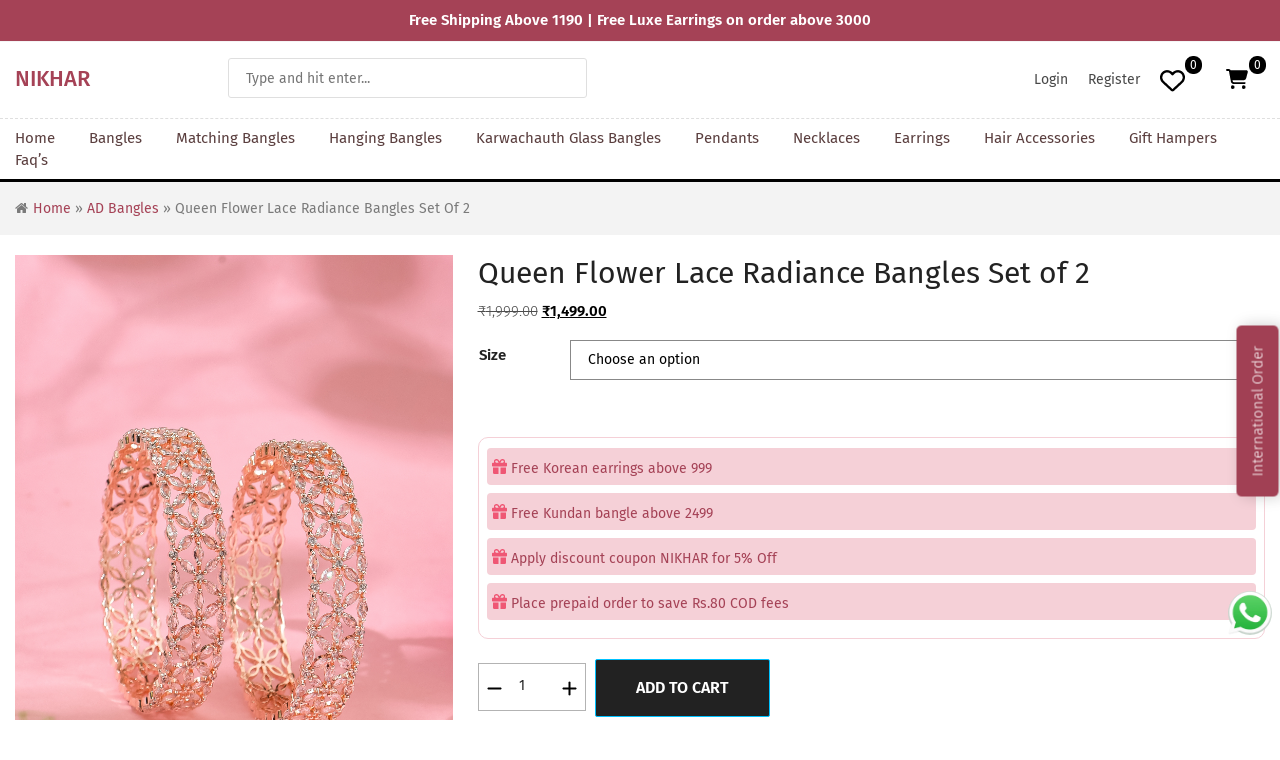

--- FILE ---
content_type: text/html; charset=UTF-8
request_url: https://nikharjewellery.in/product/queen-annes-lace-radiance-bangles-set-of-2/
body_size: 36338
content:
<!DOCTYPE html>
<html lang="en-US">
	<head>
		<meta http-equiv="content-type" content="text/html; charset=UTF-8" />
		<meta http-equiv="X-UA-Compatible" content="IE=edge">
		<meta name="viewport" content="width=device-width, initial-scale=1">
		<meta name="theme-color" content="#222" />
		<link rel="pingback" href="https://nikharjewellery.in/xmlrpc.php" />
						<script>document.documentElement.className = document.documentElement.className + ' yes-js js_active js'</script>
			<meta name='robots' content='index, follow, max-image-preview:large, max-snippet:-1, max-video-preview:-1' />

	<!-- This site is optimized with the Yoast SEO plugin v26.2 - https://yoast.com/wordpress/plugins/seo/ -->
	<title>Queen Flower Lace Radiance Bangles Set of 2 - Nikhar Jewellery</title>
	<link rel="canonical" href="https://nikharjewellery.in/product/queen-annes-lace-radiance-bangles-set-of-2/" />
	<meta property="og:locale" content="en_US" />
	<meta property="og:type" content="article" />
	<meta property="og:title" content="Queen Flower Lace Radiance Bangles Set of 2 - Nikhar Jewellery" />
	<meta property="og:description" content="Material : Brass and American Diamond Plating :  RoseGold Care : To preserve your piece of art, refrain from exposing it to water or organic chemicals like perfume. Store in an airtight box and wipe with a soft cotton cloth after each use. -Delivery Estimate: 3-12 Working Days from date of order  7 Days no question asked return policy" />
	<meta property="og:url" content="https://nikharjewellery.in/product/queen-annes-lace-radiance-bangles-set-of-2/" />
	<meta property="og:site_name" content="Nikhar Jewellery" />
	<meta property="article:modified_time" content="2024-01-01T20:07:08+00:00" />
	<meta property="og:image" content="http://nikharjewellery.in/wp-content/uploads/2023/12/DSL_2022-copy-732x1024.jpg" />
	<meta property="og:image:width" content="732" />
	<meta property="og:image:height" content="1024" />
	<meta property="og:image:type" content="image/jpeg" />
	<meta name="twitter:card" content="summary_large_image" />
	<meta name="twitter:label1" content="Est. reading time" />
	<meta name="twitter:data1" content="1 minute" />
	<script type="application/ld+json" class="yoast-schema-graph">{"@context":"https://schema.org","@graph":[{"@type":"WebPage","@id":"https://nikharjewellery.in/product/queen-annes-lace-radiance-bangles-set-of-2/","url":"https://nikharjewellery.in/product/queen-annes-lace-radiance-bangles-set-of-2/","name":"Queen Flower Lace Radiance Bangles Set of 2 - Nikhar Jewellery","isPartOf":{"@id":"https://nikharjewellery.in/#website"},"primaryImageOfPage":{"@id":"https://nikharjewellery.in/product/queen-annes-lace-radiance-bangles-set-of-2/#primaryimage"},"image":{"@id":"https://nikharjewellery.in/product/queen-annes-lace-radiance-bangles-set-of-2/#primaryimage"},"thumbnailUrl":"https://nikharjewellery.in/wp-content/uploads/2023/12/DSL_2022-copy.jpg","datePublished":"2023-12-31T12:15:27+00:00","dateModified":"2024-01-01T20:07:08+00:00","breadcrumb":{"@id":"https://nikharjewellery.in/product/queen-annes-lace-radiance-bangles-set-of-2/#breadcrumb"},"inLanguage":"en-US","potentialAction":[{"@type":"ReadAction","target":["https://nikharjewellery.in/product/queen-annes-lace-radiance-bangles-set-of-2/"]}]},{"@type":"ImageObject","inLanguage":"en-US","@id":"https://nikharjewellery.in/product/queen-annes-lace-radiance-bangles-set-of-2/#primaryimage","url":"https://nikharjewellery.in/wp-content/uploads/2023/12/DSL_2022-copy.jpg","contentUrl":"https://nikharjewellery.in/wp-content/uploads/2023/12/DSL_2022-copy.jpg","width":1706,"height":2388},{"@type":"BreadcrumbList","@id":"https://nikharjewellery.in/product/queen-annes-lace-radiance-bangles-set-of-2/#breadcrumb","itemListElement":[{"@type":"ListItem","position":1,"name":"Shop","item":"https://nikharjewellery.in/shop/"},{"@type":"ListItem","position":2,"name":"Queen Flower Lace Radiance Bangles Set of 2"}]},{"@type":"WebSite","@id":"https://nikharjewellery.in/#website","url":"https://nikharjewellery.in/","name":"Nikhar Jewellery","description":"Jewellery | Bangles | ACCS","potentialAction":[{"@type":"SearchAction","target":{"@type":"EntryPoint","urlTemplate":"https://nikharjewellery.in/?s={search_term_string}"},"query-input":{"@type":"PropertyValueSpecification","valueRequired":true,"valueName":"search_term_string"}}],"inLanguage":"en-US"}]}</script>
	<!-- / Yoast SEO plugin. -->


<link rel='dns-prefetch' href='//cdn.jsdelivr.net' />
<link rel="alternate" type="application/rss+xml" title="Nikhar Jewellery &raquo; Feed" href="https://nikharjewellery.in/feed/" />
<link rel="alternate" type="application/rss+xml" title="Nikhar Jewellery &raquo; Comments Feed" href="https://nikharjewellery.in/comments/feed/" />
<link rel="alternate" type="application/rss+xml" title="Nikhar Jewellery &raquo; Queen Flower Lace Radiance Bangles Set of 2 Comments Feed" href="https://nikharjewellery.in/product/queen-annes-lace-radiance-bangles-set-of-2/feed/" />
<link rel="alternate" title="oEmbed (JSON)" type="application/json+oembed" href="https://nikharjewellery.in/wp-json/oembed/1.0/embed?url=https%3A%2F%2Fnikharjewellery.in%2Fproduct%2Fqueen-annes-lace-radiance-bangles-set-of-2%2F" />
<link rel="alternate" title="oEmbed (XML)" type="text/xml+oembed" href="https://nikharjewellery.in/wp-json/oembed/1.0/embed?url=https%3A%2F%2Fnikharjewellery.in%2Fproduct%2Fqueen-annes-lace-radiance-bangles-set-of-2%2F&#038;format=xml" />
		<!-- This site uses the Google Analytics by MonsterInsights plugin v9.11.1 - Using Analytics tracking - https://www.monsterinsights.com/ -->
		<!-- Note: MonsterInsights is not currently configured on this site. The site owner needs to authenticate with Google Analytics in the MonsterInsights settings panel. -->
					<!-- No tracking code set -->
				<!-- / Google Analytics by MonsterInsights -->
		<style id='wp-img-auto-sizes-contain-inline-css' type='text/css'>img:is([sizes=auto i],[sizes^="auto," i]){contain-intrinsic-size:3000px 1500px}</style>

<link data-optimized="1" rel='stylesheet' id='font-awesome-css' href='https://nikharjewellery.in/wp-content/litespeed/css/5c6c026cae012f8ad557b99ad15cc416.css?ver=102bf' type='text/css' media='all' />
<style id='font-awesome-inline-css' type='text/css'>[data-font="FontAwesome"]:before{font-family:'FontAwesome'!important;content:attr(data-icon)!important;speak:none!important;font-weight:normal!important;font-variant:normal!important;text-transform:none!important;line-height:1!important;font-style:normal!important;-webkit-font-smoothing:antialiased!important;-moz-osx-font-smoothing:grayscale!important}</style>
<style id='wp-emoji-styles-inline-css' type='text/css'>img.wp-smiley,img.emoji{display:inline!important;border:none!important;box-shadow:none!important;height:1em!important;width:1em!important;margin:0 0.07em!important;vertical-align:-0.1em!important;background:none!important;padding:0!important}</style>
<link data-optimized="1" rel='stylesheet' id='wp-block-library-css' href='https://nikharjewellery.in/wp-content/litespeed/css/d813aa1aa83c0042fd26ba20dba994b6.css?ver=855a6' type='text/css' media='all' />
<style id='global-styles-inline-css' type='text/css'>:root{--wp--preset--aspect-ratio--square:1;--wp--preset--aspect-ratio--4-3:4/3;--wp--preset--aspect-ratio--3-4:3/4;--wp--preset--aspect-ratio--3-2:3/2;--wp--preset--aspect-ratio--2-3:2/3;--wp--preset--aspect-ratio--16-9:16/9;--wp--preset--aspect-ratio--9-16:9/16;--wp--preset--color--black:#000000;--wp--preset--color--cyan-bluish-gray:#abb8c3;--wp--preset--color--white:#ffffff;--wp--preset--color--pale-pink:#f78da7;--wp--preset--color--vivid-red:#cf2e2e;--wp--preset--color--luminous-vivid-orange:#ff6900;--wp--preset--color--luminous-vivid-amber:#fcb900;--wp--preset--color--light-green-cyan:#7bdcb5;--wp--preset--color--vivid-green-cyan:#00d084;--wp--preset--color--pale-cyan-blue:#8ed1fc;--wp--preset--color--vivid-cyan-blue:#0693e3;--wp--preset--color--vivid-purple:#9b51e0;--wp--preset--gradient--vivid-cyan-blue-to-vivid-purple:linear-gradient(135deg,rgb(6,147,227) 0%,rgb(155,81,224) 100%);--wp--preset--gradient--light-green-cyan-to-vivid-green-cyan:linear-gradient(135deg,rgb(122,220,180) 0%,rgb(0,208,130) 100%);--wp--preset--gradient--luminous-vivid-amber-to-luminous-vivid-orange:linear-gradient(135deg,rgb(252,185,0) 0%,rgb(255,105,0) 100%);--wp--preset--gradient--luminous-vivid-orange-to-vivid-red:linear-gradient(135deg,rgb(255,105,0) 0%,rgb(207,46,46) 100%);--wp--preset--gradient--very-light-gray-to-cyan-bluish-gray:linear-gradient(135deg,rgb(238,238,238) 0%,rgb(169,184,195) 100%);--wp--preset--gradient--cool-to-warm-spectrum:linear-gradient(135deg,rgb(74,234,220) 0%,rgb(151,120,209) 20%,rgb(207,42,186) 40%,rgb(238,44,130) 60%,rgb(251,105,98) 80%,rgb(254,248,76) 100%);--wp--preset--gradient--blush-light-purple:linear-gradient(135deg,rgb(255,206,236) 0%,rgb(152,150,240) 100%);--wp--preset--gradient--blush-bordeaux:linear-gradient(135deg,rgb(254,205,165) 0%,rgb(254,45,45) 50%,rgb(107,0,62) 100%);--wp--preset--gradient--luminous-dusk:linear-gradient(135deg,rgb(255,203,112) 0%,rgb(199,81,192) 50%,rgb(65,88,208) 100%);--wp--preset--gradient--pale-ocean:linear-gradient(135deg,rgb(255,245,203) 0%,rgb(182,227,212) 50%,rgb(51,167,181) 100%);--wp--preset--gradient--electric-grass:linear-gradient(135deg,rgb(202,248,128) 0%,rgb(113,206,126) 100%);--wp--preset--gradient--midnight:linear-gradient(135deg,rgb(2,3,129) 0%,rgb(40,116,252) 100%);--wp--preset--font-size--small:13px;--wp--preset--font-size--medium:20px;--wp--preset--font-size--large:36px;--wp--preset--font-size--x-large:42px;--wp--preset--spacing--20:0.44rem;--wp--preset--spacing--30:0.67rem;--wp--preset--spacing--40:1rem;--wp--preset--spacing--50:1.5rem;--wp--preset--spacing--60:2.25rem;--wp--preset--spacing--70:3.38rem;--wp--preset--spacing--80:5.06rem;--wp--preset--shadow--natural:6px 6px 9px rgba(0, 0, 0, 0.2);--wp--preset--shadow--deep:12px 12px 50px rgba(0, 0, 0, 0.4);--wp--preset--shadow--sharp:6px 6px 0px rgba(0, 0, 0, 0.2);--wp--preset--shadow--outlined:6px 6px 0px -3px rgb(255, 255, 255), 6px 6px rgb(0, 0, 0);--wp--preset--shadow--crisp:6px 6px 0px rgb(0, 0, 0)}:where(.is-layout-flex){gap:.5em}:where(.is-layout-grid){gap:.5em}body .is-layout-flex{display:flex}.is-layout-flex{flex-wrap:wrap;align-items:center}.is-layout-flex>:is(*,div){margin:0}body .is-layout-grid{display:grid}.is-layout-grid>:is(*,div){margin:0}:where(.wp-block-columns.is-layout-flex){gap:2em}:where(.wp-block-columns.is-layout-grid){gap:2em}:where(.wp-block-post-template.is-layout-flex){gap:1.25em}:where(.wp-block-post-template.is-layout-grid){gap:1.25em}.has-black-color{color:var(--wp--preset--color--black)!important}.has-cyan-bluish-gray-color{color:var(--wp--preset--color--cyan-bluish-gray)!important}.has-white-color{color:var(--wp--preset--color--white)!important}.has-pale-pink-color{color:var(--wp--preset--color--pale-pink)!important}.has-vivid-red-color{color:var(--wp--preset--color--vivid-red)!important}.has-luminous-vivid-orange-color{color:var(--wp--preset--color--luminous-vivid-orange)!important}.has-luminous-vivid-amber-color{color:var(--wp--preset--color--luminous-vivid-amber)!important}.has-light-green-cyan-color{color:var(--wp--preset--color--light-green-cyan)!important}.has-vivid-green-cyan-color{color:var(--wp--preset--color--vivid-green-cyan)!important}.has-pale-cyan-blue-color{color:var(--wp--preset--color--pale-cyan-blue)!important}.has-vivid-cyan-blue-color{color:var(--wp--preset--color--vivid-cyan-blue)!important}.has-vivid-purple-color{color:var(--wp--preset--color--vivid-purple)!important}.has-black-background-color{background-color:var(--wp--preset--color--black)!important}.has-cyan-bluish-gray-background-color{background-color:var(--wp--preset--color--cyan-bluish-gray)!important}.has-white-background-color{background-color:var(--wp--preset--color--white)!important}.has-pale-pink-background-color{background-color:var(--wp--preset--color--pale-pink)!important}.has-vivid-red-background-color{background-color:var(--wp--preset--color--vivid-red)!important}.has-luminous-vivid-orange-background-color{background-color:var(--wp--preset--color--luminous-vivid-orange)!important}.has-luminous-vivid-amber-background-color{background-color:var(--wp--preset--color--luminous-vivid-amber)!important}.has-light-green-cyan-background-color{background-color:var(--wp--preset--color--light-green-cyan)!important}.has-vivid-green-cyan-background-color{background-color:var(--wp--preset--color--vivid-green-cyan)!important}.has-pale-cyan-blue-background-color{background-color:var(--wp--preset--color--pale-cyan-blue)!important}.has-vivid-cyan-blue-background-color{background-color:var(--wp--preset--color--vivid-cyan-blue)!important}.has-vivid-purple-background-color{background-color:var(--wp--preset--color--vivid-purple)!important}.has-black-border-color{border-color:var(--wp--preset--color--black)!important}.has-cyan-bluish-gray-border-color{border-color:var(--wp--preset--color--cyan-bluish-gray)!important}.has-white-border-color{border-color:var(--wp--preset--color--white)!important}.has-pale-pink-border-color{border-color:var(--wp--preset--color--pale-pink)!important}.has-vivid-red-border-color{border-color:var(--wp--preset--color--vivid-red)!important}.has-luminous-vivid-orange-border-color{border-color:var(--wp--preset--color--luminous-vivid-orange)!important}.has-luminous-vivid-amber-border-color{border-color:var(--wp--preset--color--luminous-vivid-amber)!important}.has-light-green-cyan-border-color{border-color:var(--wp--preset--color--light-green-cyan)!important}.has-vivid-green-cyan-border-color{border-color:var(--wp--preset--color--vivid-green-cyan)!important}.has-pale-cyan-blue-border-color{border-color:var(--wp--preset--color--pale-cyan-blue)!important}.has-vivid-cyan-blue-border-color{border-color:var(--wp--preset--color--vivid-cyan-blue)!important}.has-vivid-purple-border-color{border-color:var(--wp--preset--color--vivid-purple)!important}.has-vivid-cyan-blue-to-vivid-purple-gradient-background{background:var(--wp--preset--gradient--vivid-cyan-blue-to-vivid-purple)!important}.has-light-green-cyan-to-vivid-green-cyan-gradient-background{background:var(--wp--preset--gradient--light-green-cyan-to-vivid-green-cyan)!important}.has-luminous-vivid-amber-to-luminous-vivid-orange-gradient-background{background:var(--wp--preset--gradient--luminous-vivid-amber-to-luminous-vivid-orange)!important}.has-luminous-vivid-orange-to-vivid-red-gradient-background{background:var(--wp--preset--gradient--luminous-vivid-orange-to-vivid-red)!important}.has-very-light-gray-to-cyan-bluish-gray-gradient-background{background:var(--wp--preset--gradient--very-light-gray-to-cyan-bluish-gray)!important}.has-cool-to-warm-spectrum-gradient-background{background:var(--wp--preset--gradient--cool-to-warm-spectrum)!important}.has-blush-light-purple-gradient-background{background:var(--wp--preset--gradient--blush-light-purple)!important}.has-blush-bordeaux-gradient-background{background:var(--wp--preset--gradient--blush-bordeaux)!important}.has-luminous-dusk-gradient-background{background:var(--wp--preset--gradient--luminous-dusk)!important}.has-pale-ocean-gradient-background{background:var(--wp--preset--gradient--pale-ocean)!important}.has-electric-grass-gradient-background{background:var(--wp--preset--gradient--electric-grass)!important}.has-midnight-gradient-background{background:var(--wp--preset--gradient--midnight)!important}.has-small-font-size{font-size:var(--wp--preset--font-size--small)!important}.has-medium-font-size{font-size:var(--wp--preset--font-size--medium)!important}.has-large-font-size{font-size:var(--wp--preset--font-size--large)!important}.has-x-large-font-size{font-size:var(--wp--preset--font-size--x-large)!important}</style>

<style id='classic-theme-styles-inline-css' type='text/css'>
/*! This file is auto-generated */
.wp-block-button__link{color:#fff;background-color:#32373c;border-radius:9999px;box-shadow:none;text-decoration:none;padding:calc(.667em + 2px) calc(1.333em + 2px);font-size:1.125em}.wp-block-file__button{background:#32373c;color:#fff;text-decoration:none}</style>
<link data-optimized="1" rel='stylesheet' id='contact-form-7-css' href='https://nikharjewellery.in/wp-content/litespeed/css/381e2bedc11f361d976811ec30efc6ad.css?ver=e7a13' type='text/css' media='all' />
<link data-optimized="1" rel='stylesheet' id='woocommerce-layout-css' href='https://nikharjewellery.in/wp-content/litespeed/css/6106c14c3d247d25eeedde429548e0cd.css?ver=a325c' type='text/css' media='all' />
<link data-optimized="1" rel='stylesheet' id='woocommerce-smallscreen-css' href='https://nikharjewellery.in/wp-content/litespeed/css/2618a0ee7bdbaef483ed3d17d4129376.css?ver=085bb' type='text/css' media='only screen and (max-width: 768px)' />
<link data-optimized="1" rel='stylesheet' id='woocommerce-general-css' href='https://nikharjewellery.in/wp-content/litespeed/css/485aeb2d2acb409eba6463ca007a3ed2.css?ver=b96e9' type='text/css' media='all' />
<style id='woocommerce-inline-inline-css' type='text/css'>.woocommerce form .form-row .required{visibility:visible}</style>
<link data-optimized="1" rel='stylesheet' id='wt-woocommerce-related-products-css' href='https://nikharjewellery.in/wp-content/litespeed/css/d7e6b271fc4567f43fe8cc64e366464c.css?ver=a70e2' type='text/css' media='all' />
<link data-optimized="1" rel='stylesheet' id='jquery-selectBox-css' href='https://nikharjewellery.in/wp-content/litespeed/css/f50d3fc421c05c4ca8d563cdd8761601.css?ver=dfb1c' type='text/css' media='all' />
<link data-optimized="1" rel='stylesheet' id='woocommerce_prettyPhoto_css-css' href='https://nikharjewellery.in/wp-content/litespeed/css/603a329ff85284a7d7a8e2f1f6791e79.css?ver=171b8' type='text/css' media='all' />
<link data-optimized="1" rel='stylesheet' id='yith-wcwl-main-css' href='https://nikharjewellery.in/wp-content/litespeed/css/e0df3ef22ced8d1f878e50b111b4b693.css?ver=73567' type='text/css' media='all' />
<style id='yith-wcwl-main-inline-css' type='text/css'>:root{--color-add-to-wishlist-background:#333333;--color-add-to-wishlist-text:#FFFFFF;--color-add-to-wishlist-border:#333333;--color-add-to-wishlist-background-hover:#333333;--color-add-to-wishlist-text-hover:#FFFFFF;--color-add-to-wishlist-border-hover:#333333;--rounded-corners-radius:16px;--add-to-cart-rounded-corners-radius:16px;--color-headers-background:#F4F4F4;--feedback-duration:3s}:root{--color-add-to-wishlist-background:#333333;--color-add-to-wishlist-text:#FFFFFF;--color-add-to-wishlist-border:#333333;--color-add-to-wishlist-background-hover:#333333;--color-add-to-wishlist-text-hover:#FFFFFF;--color-add-to-wishlist-border-hover:#333333;--rounded-corners-radius:16px;--add-to-cart-rounded-corners-radius:16px;--color-headers-background:#F4F4F4;--feedback-duration:3s}</style>
<link data-optimized="1" rel='stylesheet' id='brands-styles-css' href='https://nikharjewellery.in/wp-content/litespeed/css/3fbe56eea68c9edee38e769219ebbe6b.css?ver=06e88' type='text/css' media='all' />
<link data-optimized="1" rel='stylesheet' id='bootstrap-css' href='https://nikharjewellery.in/wp-content/litespeed/css/2b6c70cf64d75347627a1aa3ecd5064e.css?ver=9c571' type='text/css' media='all' />
<link data-optimized="1" rel='stylesheet' id='carouselcss-css' href='https://nikharjewellery.in/wp-content/litespeed/css/b219eb7eb42d194165a497e6e4df7d86.css?ver=bb2bc' type='text/css' media='all' />
<link data-optimized="1" rel='stylesheet' id='carouseltheme-css' href='https://nikharjewellery.in/wp-content/litespeed/css/e4cfcfea082fd78198c9f9fc02372495.css?ver=ed69e' type='text/css' media='all' />
<link data-optimized="1" rel='stylesheet' id='slickcss-css' href='https://nikharjewellery.in/wp-content/litespeed/css/ec82a7b3dc8ac3100dc13adecac3a1ee.css?ver=e2de2' type='text/css' media='all' />
<link data-optimized="1" rel='stylesheet' id='slickthemecss-css' href='https://nikharjewellery.in/wp-content/litespeed/css/a39eae16986259843954247e8cde4ece.css?ver=1aa28' type='text/css' media='all' />
<link data-optimized="1" rel='stylesheet' id='giga-store-stylesheet-css' href='https://nikharjewellery.in/wp-content/litespeed/css/ddf3b6365a0b788b4357c4de543c941d.css?ver=b07ae' type='text/css' media='all' />
<link data-optimized="1" rel='stylesheet' id='slick-css' href='https://nikharjewellery.in/wp-content/litespeed/css/1a1b24256d242090693b5114a0eb90f6.css?ver=7d98c' type='text/css' media='all' />
<link data-optimized="1" rel='stylesheet' id='slick-theme-css' href='https://nikharjewellery.in/wp-content/litespeed/css/cb328b0b50fbc6332adc893bb8ff6cf7.css?ver=95ea6' type='text/css' media='all' />
<link data-optimized="1" rel='stylesheet' id='fancybox-css' href='https://nikharjewellery.in/wp-content/litespeed/css/b7f420c36a86c85aa2a6e0b34323c3d6.css?ver=02958' type='text/css' media='all' />
<style id='fancybox-inline-css' type='text/css'>.wpgs-nav .slick-slide{border-color:#ebebeb ! important}.wpgs-nav .slick-current{border-color:#f55f1e ! important}.wpgs-nav .slick-track{transform:inherit!important}.wpgs-dots{display:none}.wpgs-for .slick-slide{cursor:pointer}</style>
<link data-optimized="1" rel='stylesheet' id='flaticon-wpgs-css' href='https://nikharjewellery.in/wp-content/litespeed/css/c36f5c21a35cab05a67e2c1e8485b4e6.css?ver=7c3d4' type='text/css' media='all' />
<script type="text/javascript" src="https://nikharjewellery.in/wp-includes/js/jquery/jquery.min.js?ver=3.7.1" id="jquery-core-js"></script>
<script type="text/javascript" src="https://nikharjewellery.in/wp-includes/js/jquery/jquery-migrate.min.js?ver=3.4.1" id="jquery-migrate-js"></script>
<script type="text/javascript" src="https://nikharjewellery.in/wp-content/plugins/woocommerce/assets/js/jquery-blockui/jquery.blockUI.min.js?ver=2.7.0-wc.10.3.7" id="wc-jquery-blockui-js" defer="defer" data-wp-strategy="defer"></script>
<script type="text/javascript" id="wc-add-to-cart-js-extra">
/* <![CDATA[ */
var wc_add_to_cart_params = {"ajax_url":"/wp-admin/admin-ajax.php","wc_ajax_url":"/?wc-ajax=%%endpoint%%","i18n_view_cart":"View cart","cart_url":"https://nikharjewellery.in/cart/","is_cart":"","cart_redirect_after_add":"no"};
//# sourceURL=wc-add-to-cart-js-extra
/* ]]> */
</script>
<script type="text/javascript" src="https://nikharjewellery.in/wp-content/plugins/woocommerce/assets/js/frontend/add-to-cart.min.js?ver=10.3.7" id="wc-add-to-cart-js" defer="defer" data-wp-strategy="defer"></script>
<script type="text/javascript" id="wc-single-product-js-extra">
/* <![CDATA[ */
var wc_single_product_params = {"i18n_required_rating_text":"Please select a rating","i18n_rating_options":["1 of 5 stars","2 of 5 stars","3 of 5 stars","4 of 5 stars","5 of 5 stars"],"i18n_product_gallery_trigger_text":"View full-screen image gallery","review_rating_required":"yes","flexslider":{"rtl":false,"animation":"slide","smoothHeight":true,"directionNav":false,"controlNav":"thumbnails","slideshow":false,"animationSpeed":500,"animationLoop":false,"allowOneSlide":false},"zoom_enabled":"","zoom_options":[],"photoswipe_enabled":"","photoswipe_options":{"shareEl":false,"closeOnScroll":false,"history":false,"hideAnimationDuration":0,"showAnimationDuration":0},"flexslider_enabled":""};
//# sourceURL=wc-single-product-js-extra
/* ]]> */
</script>
<script type="text/javascript" src="https://nikharjewellery.in/wp-content/plugins/woocommerce/assets/js/frontend/single-product.min.js?ver=10.3.7" id="wc-single-product-js" defer="defer" data-wp-strategy="defer"></script>
<script type="text/javascript" src="https://nikharjewellery.in/wp-content/plugins/woocommerce/assets/js/js-cookie/js.cookie.min.js?ver=2.1.4-wc.10.3.7" id="wc-js-cookie-js" defer="defer" data-wp-strategy="defer"></script>
<script type="text/javascript" id="woocommerce-js-extra">
/* <![CDATA[ */
var woocommerce_params = {"ajax_url":"/wp-admin/admin-ajax.php","wc_ajax_url":"/?wc-ajax=%%endpoint%%","i18n_password_show":"Show password","i18n_password_hide":"Hide password"};
//# sourceURL=woocommerce-js-extra
/* ]]> */
</script>
<script type="text/javascript" src="https://nikharjewellery.in/wp-content/plugins/woocommerce/assets/js/frontend/woocommerce.min.js?ver=10.3.7" id="woocommerce-js" defer="defer" data-wp-strategy="defer"></script>
<script type="text/javascript" src="https://nikharjewellery.in/wp-content/plugins/wt-woocommerce-related-products/public/js/custom-related-products-public.js?ver=1.7.4" id="wt-woocommerce-related-products-js"></script>
<link rel="https://api.w.org/" href="https://nikharjewellery.in/wp-json/" /><link rel="alternate" title="JSON" type="application/json" href="https://nikharjewellery.in/wp-json/wp/v2/product/8625" /><link rel="EditURI" type="application/rsd+xml" title="RSD" href="https://nikharjewellery.in/xmlrpc.php?rsd" />
<meta name="generator" content="WordPress 6.9" />
<meta name="generator" content="WooCommerce 10.3.7" />
<link rel='shortlink' href='https://nikharjewellery.in/?p=8625' />
<style></style><style>.lmp_load_more_button.br_lmp_button_settings .lmp_button:hover{background-color:#9999ff!important;color:#111111!important}.lmp_load_more_button.br_lmp_prev_settings .lmp_button:hover{background-color:#9999ff!important;color:#111111!important}li.product.lazy,.berocket_lgv_additional_data.lazy{opacity:0}</style>	<noscript><style>.woocommerce-product-gallery{ opacity: 1 !important; }</style></noscript>
	<style type="text/css">.wpgs-for .slick-arrow::before,.wpgs-nav .slick-prev::before,.wpgs-nav .slick-next::before{color:#000}.fancybox-bg{background-color:rgb(10 0 0 / .75)}.fancybox-caption,.fancybox-infobar{color:#fff}.wpgs-nav .slick-slide{border-color:#fff0}.wpgs-nav .slick-current{border-color:#000}.wpgs-video-wrapper{min-height:500px}</style><link rel="icon" href="https://nikharjewellery.in/wp-content/uploads/2023/08/nikhar-icon.png" sizes="32x32" />
<link rel="icon" href="https://nikharjewellery.in/wp-content/uploads/2023/08/nikhar-icon.png" sizes="192x192" />
<link rel="apple-touch-icon" href="https://nikharjewellery.in/wp-content/uploads/2023/08/nikhar-icon.png" />
<meta name="msapplication-TileImage" content="https://nikharjewellery.in/wp-content/uploads/2023/08/nikhar-icon.png" />

		<link rel="preconnect" href="https://fonts.googleapis.com">
		<link rel="preconnect" href="https://fonts.gstatic.com" crossorigin>
		<link data-optimized="1" href="https://nikharjewellery.in/wp-content/litespeed/css/a9d08c4532f5c576ceb3e4385560986f.css?ver=0986f" rel="stylesheet">
    	<link data-optimized="1" href="https://nikharjewellery.in/wp-content/litespeed/css/55f6182d6117e44a54e95731688ca3fa.css?ver=ca3fa" rel="stylesheet"> 
		
		<!-- Global site tag (gtag.js) - Google Analytics -->
		<script async src="https://www.googletagmanager.com/gtag/js?id=G-16YSXMDPRM"></script>
		<script>
		  window.dataLayer = window.dataLayer || [];
		  function gtag(){dataLayer.push(arguments);}
		  gtag('js', new Date());

		  gtag('config', 'G-16YSXMDPRM');
		</script>
		
		<!-- Meta Pixel Code -->
		<script>
		!function(f,b,e,v,n,t,s)
		{if(f.fbq)return;n=f.fbq=function(){n.callMethod?
		n.callMethod.apply(n,arguments):n.queue.push(arguments)};
		if(!f._fbq)f._fbq=n;n.push=n;n.loaded=!0;n.version='2.0';
		n.queue=[];t=b.createElement(e);t.async=!0;
		t.src=v;s=b.getElementsByTagName(e)[0];
		s.parentNode.insertBefore(t,s)}(window, document,'script',
		'https://connect.facebook.net/en_US/fbevents.js');
		fbq('init', '1271920060993470');
		fbq('track', 'PageView');
		</script>
		<noscript><img height="1" width="1" style="display:none"
		src="https://www.facebook.com/tr?id=1271920060993470&ev=PageView&noscript=1"
		/></noscript>
		<!-- End Meta Pixel Code -->
		
	<link data-optimized="1" rel='stylesheet' id='berocket_lmp_style-css' href='https://nikharjewellery.in/wp-content/litespeed/css/54667abe01349b769fe3beb5cc098da1.css?ver=7486f' type='text/css' media='all' />
<link data-optimized="1" rel='stylesheet' id='wc-blocks-style-css' href='https://nikharjewellery.in/wp-content/litespeed/css/d7017c31a611fd4b47d131f09359c808.css?ver=dab70' type='text/css' media='all' />
</head>
	<body id="blog" class="wp-singular product-template-default single single-product postid-8625 wp-theme-vivom theme-vivom woocommerce woocommerce-page woocommerce-no-js">	

	<div class="topBar d-none d-md-block">
	<div class="container">		
		<div class="row">
			<div class="col-md-12 align-self-center">
				<div id="demo" class="carousel slide" data-ride="carousel">

					<div class="carousel-inner">
						<div class="carousel-item active">     
							<div class="text-center">        
								<p class="m-0">Free Shipping Above 1190 | Free Luxe Earrings on order above 3000</p>
							</div>   
						</div>
						<div class="carousel-item">      
							<div class="text-center">        
								<p class="m-0">Handcrafted With Love | Supporting Artisans | COD Available | Shipping Worldwide</p>
							</div>   
						</div>
						<div class="carousel-item">     
							<div class="text-center">        
								<p class="m-0">Free Shipping Above 1190 | Free Luxe Earrings on order above 3000</p>
							</div>   
						</div>
						<div class="carousel-item">      
							<div class="text-center">        
								<p class="m-0">Handcrafted With Love | Supporting Artisans | COD Available | Shipping Worldwide</p>
							</div>   
						</div>
						
					</div>
				</div>
			</div>
		</div>	
	</div>
</div>
	<!-- Main menu -->

<div class="rsrc-logo-header header-standard">	
	<div class="container">
		<div class="row">	

			<div class="col-3 d-xl-none d-lg-none d-md-none d-sm-block d-block">
			  <button class="navbar-toggler2" type="button" data-toggle="modal" data-target="#leftModal">
					<span class="navbar-toggler-icon"></span>
			  </button>
			</div>	
			
			<div class="col-md-2 col-5 align-self-center">
				<div class="nav-logo">
					<a class="logoName" href="https://nikharjewellery.in/" title="Nikhar Jewellery" rel="home">Nikhar</a>
				</div>
			</div>
			
			<div class="col-md-3 col-4 order-md-4 align-self-center p-0">
				<div class="form-inline headerCart">
					<ul class="menu">
						<li class="account">
							<a href="/my-account/">
								Login
							</a>
						</li>
						<li class="account">
							<a href="/my-account/">
								Register
							</a>
						</li>
						<li class="whislist">
											
					<a href="https://nikharjewellery.in/wishlist/" title="Wishlist" data-toggle="tooltip" data-placement="top">
						<svg xmlns="http://www.w3.org/2000/svg" viewBox="0 0 512 512"><!--!Font Awesome Free 6.5.1 by @fontawesome - https://fontawesome.com License - https://fontawesome.com/license/free Copyright 2024 Fonticons, Inc.--><path d="M225.8 468.2l-2.5-2.3L48.1 303.2C17.4 274.7 0 234.7 0 192.8v-3.3c0-70.4 50-130.8 119.2-144C158.6 37.9 198.9 47 231 69.6c9 6.4 17.4 13.8 25 22.3c4.2-4.8 8.7-9.2 13.5-13.3c3.7-3.2 7.5-6.2 11.5-9c0 0 0 0 0 0C313.1 47 353.4 37.9 392.8 45.4C462 58.6 512 119.1 512 189.5v3.3c0 41.9-17.4 81.9-48.1 110.4L288.7 465.9l-2.5 2.3c-8.2 7.6-19 11.9-30.2 11.9s-22-4.2-30.2-11.9zM239.1 145c-.4-.3-.7-.7-1-1.1l-17.8-20c0 0-.1-.1-.1-.1c0 0 0 0 0 0c-23.1-25.9-58-37.7-92-31.2C81.6 101.5 48 142.1 48 189.5v3.3c0 28.5 11.9 55.8 32.8 75.2L256 430.7 431.2 268c20.9-19.4 32.8-46.7 32.8-75.2v-3.3c0-47.3-33.6-88-80.1-96.9c-34-6.5-69 5.4-92 31.2c0 0 0 0-.1 .1s0 0-.1 .1l-17.8 20c-.3 .4-.7 .7-1 1.1c-4.5 4.5-10.6 7-16.9 7s-12.4-2.5-16.9-7z"/></svg>
						<span>0</span>
					</a>				
										</li>	
						<li class="cart d-md-none d-sm-block d-block">
							<a class="pSearch" href="#">								
								<svg xmlns="http://www.w3.org/2000/svg" viewBox="0 0 512 512"><!--!Font Awesome Free 6.5.1 by @fontawesome - https://fontawesome.com License - https://fontawesome.com/license/free Copyright 2024 Fonticons, Inc.--><path d="M416 208c0 45.9-14.9 88.3-40 122.7L502.6 457.4c12.5 12.5 12.5 32.8 0 45.3s-32.8 12.5-45.3 0L330.7 376c-34.4 25.2-76.8 40-122.7 40C93.1 416 0 322.9 0 208S93.1 0 208 0S416 93.1 416 208zM208 352a144 144 0 1 0 0-288 144 144 0 1 0 0 288z"/></svg>
							</a>
						</li>
						<li class="cart">
										<div class="header-cart text-right text-center-sm text-center-xs no-gutter">
					
			<a class="text-right" href="https://nikharjewellery.in/cart/" title="View your shopping cart">
				<i class="icofont-cart-alt">
					<svg xmlns="http://www.w3.org/2000/svg" viewBox="0 0 576 512"><!--!Font Awesome Free 6.5.1 by @fontawesome - https://fontawesome.com License - https://fontawesome.com/license/free Copyright 2024 Fonticons, Inc.--><path d="M0 24C0 10.7 10.7 0 24 0H69.5c22 0 41.5 12.8 50.6 32h411c26.3 0 45.5 25 38.6 50.4l-41 152.3c-8.5 31.4-37 53.3-69.5 53.3H170.7l5.4 28.5c2.2 11.3 12.1 19.5 23.6 19.5H488c13.3 0 24 10.7 24 24s-10.7 24-24 24H199.7c-34.6 0-64.3-24.6-70.7-58.5L77.4 54.5c-.7-3.8-4-6.5-7.9-6.5H24C10.7 48 0 37.3 0 24zM128 464a48 48 0 1 1 96 0 48 48 0 1 1 -96 0zm336-48a48 48 0 1 1 0 96 48 48 0 1 1 0-96z"/></svg>
					<span class="count">0</span></i><div class="amount-title">Cart </div><div class="amount-cart">&#8377;0.00</div> 
			</a>
							
			</div>
									</li>
					</ul>
				</div>
			</div>

			<div class="col-md-7 align-self-center">
				<div class="header-search-form headerSearch">
					<form role="search" method="get" action="https://nikharjewellery.in/">
						<input type="hidden" name="post_type" value="product" />
						<input class="product-header-search col-md-6 col-sm-12 col-12" name="s" type="text" placeholder="Type and hit enter..."/>
					</form>
				</div>
			</div>			

		</div>
	</div>
</div>

<div class="rsrc-container-header header-section d-xl-block d-lg-block d-md-block d-none">	
	<div class="container">
		<div class="row">

			<div class="col-12 align-self-center">
				<nav class="navbar navbar-expand-lg"  itemscope itemtype="http://schema.org/SiteNavigationElement">					
					<div class="collapse navbar-collapse navbarSupportedContent"><ul id="menu-primary-menu" class="navbar-nav"><li id="menu-item-20" class="menu-item menu-item-type-post_type menu-item-object-page menu-item-home menu-item-20"><a title="Home" href="https://nikharjewellery.in/">Home</a></li>
<li id="menu-item-266" class="menu-item menu-item-type-custom menu-item-object-custom menu-item-266"><a title="Bangles" href="/product-category/bangles/">Bangles</a></li>
<li id="menu-item-1739" class="menu-item menu-item-type-custom menu-item-object-custom menu-item-1739"><a title="Matching Bangles" href="/product-category/matching-bangles-2/">Matching Bangles</a></li>
<li id="menu-item-3018" class="menu-item menu-item-type-custom menu-item-object-custom menu-item-3018"><a title="Hanging Bangles" href="https://nikharjewellery.in/product-category/hanging-bangles/">Hanging Bangles</a></li>
<li id="menu-item-5341" class="menu-item menu-item-type-custom menu-item-object-custom menu-item-5341"><a title="Karwachauth Glass Bangles" href="/product-category/glass-bangles/">Karwachauth Glass Bangles</a></li>
<li id="menu-item-140" class="menu-item menu-item-type-custom menu-item-object-custom menu-item-140"><a title="Pendants" href="/product-category/pendant/">Pendants</a></li>
<li id="menu-item-141" class="menu-item menu-item-type-custom menu-item-object-custom menu-item-141"><a title="Necklaces" href="/product-category/necklaces-pendants/">Necklaces</a></li>
<li id="menu-item-1741" class="menu-item menu-item-type-custom menu-item-object-custom menu-item-1741"><a title="Earrings" href="/product-category/earrings/">Earrings</a></li>
<li id="menu-item-138" class="menu-item menu-item-type-custom menu-item-object-custom menu-item-138"><a title="Hair Accessories" href="/product-category/hair-accessories/">Hair Accessories</a></li>
<li id="menu-item-142" class="menu-item menu-item-type-custom menu-item-object-custom menu-item-142"><a title="Gift Hampers" href="/product-category/gift-hampers/">Gift Hampers</a></li>
<li id="menu-item-357" class="menu-item menu-item-type-post_type menu-item-object-page menu-item-357"><a title="Faq&#039;s" href="https://nikharjewellery.in/faqs/">Faq&#8217;s</a></li>
</ul></div>															
				</nav>
			</div>	
		</div>
	</div>
</div>

<!-- Main menu -->

<div id="sidebarMenu">
   <div class="modal left fade" id="leftModal" tabindex="-1" role="dialog" aria-labelledby="" aria-hidden="true">	   
	<div class="modal-dialog" role="document">
		<div class="modal-content">
			<div class="modal-header">
				<h5 class="modal-title" id="">Nikhar Jewellery</h5>
				<button type="button" class="close" data-dismiss="modal" aria-label="Close">
					<span aria-hidden="true"><svg xmlns="http://www.w3.org/2000/svg" viewBox="0 0 384 512" width="18"><!--!Font Awesome Free 6.7.2 by @fontawesome - https://fontawesome.com License - https://fontawesome.com/license/free Copyright 2025 Fonticons, Inc.--><path d="M342.6 150.6c12.5-12.5 12.5-32.8 0-45.3s-32.8-12.5-45.3 0L192 210.7 86.6 105.4c-12.5-12.5-32.8-12.5-45.3 0s-12.5 32.8 0 45.3L146.7 256 41.4 361.4c-12.5 12.5-12.5 32.8 0 45.3s32.8 12.5 45.3 0L192 301.3 297.4 406.6c12.5 12.5 32.8 12.5 45.3 0s12.5-32.8 0-45.3L237.3 256 342.6 150.6z"/></svg></span>
				</button>
			</div>
			<div class="modal-body">
				<div class="nav flex-column">
					<div class="mobileNav">
						<ul id="menu-mobile-menu" class="navbar-nav">
							<li id="menu-item-1477" class="menu-item menu-item-type-post_type menu-item-object-page menu-item-home current-menu-item page_item page-item-11 current_page_item menu-item-1477 active"><a title="Home" href="https://nikharjewellery.in/">Home</a></li>
							<li id="menu-item-18242" class="menu-item menu-item-type-custom menu-item-object-custom menu-item-18242"><a title="Korean Earring" href="https://nikharjewellery.in/product-category/korean-earrings/">Korean Earring <span class="newIcon">New</span></a></li>						
							
							<li id="menu-item-1481" class="menu-item menu-item-type-custom menu-item-object-custom menu-item-has-children menu-item-1481 dropdown"><a title="Bangles" href="/product-category/bangles/" data-toggle="dropdown" class="dropdown-toggle">Bangles <span class="caret"></span></a>
								<ul role="menu" class=" dropdown-menu">
									<li id="menu-item-12896" class="menu-item menu-item-type-custom menu-item-object-custom menu-item-12896"><a title="All Bangles" href="https://nikharjewellery.in/product-category/bangles/">All Bangles</a></li>
									<li id="menu-item-12899" class="menu-item menu-item-type-custom menu-item-object-custom menu-item-12899"><a title="Gold Pearl" href="https://nikharjewellery.in/product-category/gold-pearl-bangles/">Gold Pearl</a></li>
									<li id="menu-item-12900" class="menu-item menu-item-type-custom menu-item-object-custom menu-item-12900"><a title="American Diamond" href="https://nikharjewellery.in/product-category/ad-bangles/">American Diamond</a></li>
									<li id="menu-item-12901" class="menu-item menu-item-type-custom menu-item-object-custom menu-item-12901"><a title="Rajwaada" href="https://nikharjewellery.in/product-category/rajwaada/">Rajwaada</a></li>
									<li id="menu-item-12902" class="menu-item menu-item-type-custom menu-item-object-custom menu-item-12902"><a title="Bracelet" href="https://nikharjewellery.in/product-category/bracelet/">Bracelet</a></li>
								</ul>
							</li>
							<li id="menu-item-1740" class="menu-item menu-item-type-custom menu-item-object-custom menu-item-1740"><a title="Bangle Set" href="/product-category/matching-bangles-2/">Bangle Set</a></li>
							<li id="menu-item-5340" class="menu-item menu-item-type-custom menu-item-object-custom menu-item-5340"><a title="Karwachauth Glass Bangles" href="/product-category/glass-bangles/">Glass Bangles<span class="newIcon">New</span></a></li>
							<li id="menu-item-1479" class="menu-item menu-item-type-custom menu-item-object-custom menu-item-1479"><a title="Necklaces" href="/product-category/necklaces-pendants/">Necklaces</a></li>
							
							<li id="menu-item-1479" class="menu-item menu-item-type-custom menu-item-object-custom menu-item-1479"><a title="Necklaces" href="/product-category/bridalset/">Bridal Jewellery</a></li>				
							
							
							<li id="menu-item-3017" class="menu-item menu-item-type-custom menu-item-object-custom menu-item-3017"><a title="Hanging Bangles" href="/product-category/hanging-bangles/">Hanging Bangles</a></li>
							<li id="menu-item-1484" class="menu-item menu-item-type-custom menu-item-object-custom menu-item-1484"><a title="Hair Accessories" href="/product-category/hair-accessories/">Hair Accessories</a></li>
							<li id="menu-item-12527" class="menu-item menu-item-type-custom menu-item-object-custom menu-item-12527"><a title="Rings" href="https://nikharjewellery.in/product-category/rings/">Rings</a></li>
							<li id="menu-item-7139" class="menu-item menu-item-type-custom menu-item-object-custom menu-item-7139"><a title="Bindi" href="https://nikharjewellery.in/product-category/bindi/">Bindi</a></li>							
							<li id="menu-item-14257" class="menu-item menu-item-type-custom menu-item-object-custom menu-item-14257"><a title="Bags" href="https://nikharjewellery.in/product-category/bags/">Bags</a></li>							
							<li id="menu-item-1742" class="menu-item menu-item-type-custom menu-item-object-custom menu-item-1742"><a title="Earrings" href="/product-category/earrings/">Earrings</a></li>						
							
							<li id="menu-item-1483" class="menu-item menu-item-type-custom menu-item-object-custom menu-item-1483"><a title="Gift Hampers" href="/international-order/">International Order</a></li>
							<li id="menu-item-7463" class="menu-item menu-item-type-post_type menu-item-object-page menu-item-7463"><a title="Track Your Order" href="https://nikharjewellery.in/track-your-order/">Track Your Order</a></li>
						</ul>
					</div>
				</div>
				
				<div class="userNav">
					
				</div>
				
				<div class="row otherNav">
					<div class="col-6">
						<a href="/my-account/">Login/Register</a>						<a href="https://nikharjewellery.in/wholesale/">Wholesale</a>
						<a href="https://nikharjewellery.in/faqs/">FAQs</a>
					</div>
					<div class="col-6">
						<a href="https://nikharjewellery.in/contact-us/">Contact Us</a>
						<a href="https://nikharjewellery.in/about-us/">About Us</a>
						<a href="#">Instagram</a>
					</div>
				</div>
				
				<div class="row mobileSocial d-none">
					<div class="col-12">
						
						<a href="#"> 
							<svg xmlns="http://www.w3.org/2000/svg" viewBox="0 0 512 512" width="15"><!--!Font Awesome Free 6.7.2 by @fontawesome - https://fontawesome.com License - https://fontawesome.com/license/free Copyright 2025 Fonticons, Inc.--><path d="M459.4 151.7c.3 4.5 .3 9.1 .3 13.6 0 138.7-105.6 298.6-298.6 298.6-59.5 0-114.7-17.2-161.1-47.1 8.4 1 16.6 1.3 25.3 1.3 49.1 0 94.2-16.6 130.3-44.8-46.1-1-84.8-31.2-98.1-72.8 6.5 1 13 1.6 19.8 1.6 9.4 0 18.8-1.3 27.6-3.6-48.1-9.7-84.1-52-84.1-103v-1.3c14 7.8 30.2 12.7 47.4 13.3-28.3-18.8-46.8-51-46.8-87.4 0-19.5 5.2-37.4 14.3-53 51.7 63.7 129.3 105.3 216.4 109.8-1.6-7.8-2.6-15.9-2.6-24 0-57.8 46.8-104.9 104.9-104.9 30.2 0 57.5 12.7 76.7 33.1 23.7-4.5 46.5-13.3 66.6-25.3-7.8 24.4-24.4 44.8-46.1 57.8 21.1-2.3 41.6-8.1 60.4-16.2-14.3 20.8-32.2 39.3-52.6 54.3z"/></svg>
							</a>

							<a href="#">
							<svg xmlns="http://www.w3.org/2000/svg" viewBox="0 0 448 512" width="15"><!--!Font Awesome Free 6.7.2 by @fontawesome - https://fontawesome.com License - https://fontawesome.com/license/free Copyright 2025 Fonticons, Inc.--><path d="M224.1 141c-63.6 0-114.9 51.3-114.9 114.9s51.3 114.9 114.9 114.9S339 319.5 339 255.9 287.7 141 224.1 141zm0 189.6c-41.1 0-74.7-33.5-74.7-74.7s33.5-74.7 74.7-74.7 74.7 33.5 74.7 74.7-33.6 74.7-74.7 74.7zm146.4-194.3c0 14.9-12 26.8-26.8 26.8-14.9 0-26.8-12-26.8-26.8s12-26.8 26.8-26.8 26.8 12 26.8 26.8zm76.1 27.2c-1.7-35.9-9.9-67.7-36.2-93.9-26.2-26.2-58-34.4-93.9-36.2-37-2.1-147.9-2.1-184.9 0-35.8 1.7-67.6 9.9-93.9 36.1s-34.4 58-36.2 93.9c-2.1 37-2.1 147.9 0 184.9 1.7 35.9 9.9 67.7 36.2 93.9s58 34.4 93.9 36.2c37 2.1 147.9 2.1 184.9 0 35.9-1.7 67.7-9.9 93.9-36.2 26.2-26.2 34.4-58 36.2-93.9 2.1-37 2.1-147.8 0-184.8zM398.8 388c-7.8 19.6-22.9 34.7-42.6 42.6-29.5 11.7-99.5 9-132.1 9s-102.7 2.6-132.1-9c-19.6-7.8-34.7-22.9-42.6-42.6-11.7-29.5-9-99.5-9-132.1s-2.6-102.7 9-132.1c7.8-19.6 22.9-34.7 42.6-42.6 29.5-11.7 99.5-9 132.1-9s102.7-2.6 132.1 9c19.6 7.8 34.7 22.9 42.6 42.6 11.7 29.5 9 99.5 9 132.1s2.7 102.7-9 132.1z"/></svg>
							</a>

							<a href="#">
							<svg xmlns="http://www.w3.org/2000/svg" viewBox="0 0 512 512" width="15"><!--!Font Awesome Free 6.7.2 by @fontawesome - https://fontawesome.com License - https://fontawesome.com/license/free Copyright 2025 Fonticons, Inc.--><path d="M512 256C512 114.6 397.4 0 256 0S0 114.6 0 256C0 376 82.7 476.8 194.2 504.5V334.2H141.4V256h52.8V222.3c0-87.1 39.4-127.5 125-127.5c16.2 0 44.2 3.2 55.7 6.4V172c-6-.6-16.5-1-29.6-1c-42 0-58.2 15.9-58.2 57.2V256h83.6l-14.4 78.2H287V510.1C413.8 494.8 512 386.9 512 256h0z"/></svg>
							</a>

							<a href="#">
							<svg xmlns="http://www.w3.org/2000/svg" viewBox="0 0 448 512" width="15"><!--!Font Awesome Free 6.7.2 by @fontawesome - https://fontawesome.com License - https://fontawesome.com/license/free Copyright 2025 Fonticons, Inc.--><path d="M100.3 448H7.4V148.9h92.9zM53.8 108.1C24.1 108.1 0 83.5 0 53.8a53.8 53.8 0 0 1 107.6 0c0 29.7-24.1 54.3-53.8 54.3zM447.9 448h-92.7V302.4c0-34.7-.7-79.2-48.3-79.2-48.3 0-55.7 37.7-55.7 76.7V448h-92.8V148.9h89.1v40.8h1.3c12.4-23.5 42.7-48.3 87.9-48.3 94 0 111.3 61.9 111.3 142.3V448z"/></svg>
							</a>
						
							<a href="#">
							<svg xmlns="http://www.w3.org/2000/svg" viewBox="0 0 496 512" width="15"><!--!Font Awesome Free 6.7.2 by @fontawesome - https://fontawesome.com License - https://fontawesome.com/license/free Copyright 2025 Fonticons, Inc.--><path d="M496 256c0 137-111 248-248 248-25.6 0-50.2-3.9-73.4-11.1 10.1-16.5 25.2-43.5 30.8-65 3-11.6 15.4-59 15.4-59 8.1 15.4 31.7 28.5 56.8 28.5 74.8 0 128.7-68.8 128.7-154.3 0-81.9-66.9-143.2-152.9-143.2-107 0-163.9 71.8-163.9 150.1 0 36.4 19.4 81.7 50.3 96.1 4.7 2.2 7.2 1.2 8.3-3.3 .8-3.4 5-20.3 6.9-28.1 .6-2.5 .3-4.7-1.7-7.1-10.1-12.5-18.3-35.3-18.3-56.6 0-54.7 41.4-107.6 112-107.6 60.9 0 103.6 41.5 103.6 100.9 0 67.1-33.9 113.6-78 113.6-24.3 0-42.6-20.1-36.7-44.8 7-29.5 20.5-61.3 20.5-82.6 0-19-10.2-34.9-31.4-34.9-24.9 0-44.9 25.7-44.9 60.2 0 22 7.4 36.8 7.4 36.8s-24.5 103.8-29 123.2c-5 21.4-3 51.6-.9 71.2C65.4 450.9 0 361.1 0 256 0 119 111 8 248 8s248 111 248 248z"/></svg>
							</a>
						
					</div>
				</div>
				
			</div>
			
		</div>
	</div>
</div>
  </div>

<!-- Main menu -->

<div class="container-fluid rsrc-container" role="main">
<div id="breadcrumbs" ><div class="breadcrumbs-inner container text-left"><i class="fa fa-home" aria-hidden="true"></i><a href="https://nikharjewellery.in">Home</a> &raquo; <a href="https://nikharjewellery.in/product-category/ad-bangles/">AD Bangles</a> &raquo; Queen Flower Lace Radiance Bangles Set of 2</div></div>
<!-- start content container -->

<div class="row container rsrc-content"> 
		<div class="col-md-12 rsrc-main">
		<div class="woocommerce">
			<div class="woocommerce-notices-wrapper"></div><div id="product-8625" class="product type-product post-8625 status-publish first instock product_cat-ad-bangles has-post-thumbnail sale shipping-taxable purchasable product-type-variable">

	
	<span class="onsale">Sale!</span>
	
<div class="woo-product-gallery-slider woocommerce-product-gallery wpgs--with-images images"  >

		<div class="wpgs-for"><div class="woocommerce-product-gallery__image single-product-main-image"><a class="wpgs-lightbox-icon" data-caption="DSL_2022 copy" data-fancybox="wpgs-lightbox"  href="https://nikharjewellery.in/wp-content/uploads/2023/12/DSL_2022-copy.jpg"     data-mobile=["clickContent:close","clickSlide:close"] 	data-click-slide="close" 	data-animation-effect="fade" 	data-loop="true"     data-infobar="true"     data-hash="false" ><img width="1706" height="2388" src="https://nikharjewellery.in/wp-content/uploads/2023/12/DSL_2022-copy.jpg" class="woocommerce-product-gallery__image attachment-shop_single size-shop_single wp-post-image" alt="" data-zoom_src="https://nikharjewellery.in/wp-content/uploads/2023/12/DSL_2022-copy.jpg" data-large_image="https://nikharjewellery.in/wp-content/uploads/2023/12/DSL_2022-copy.jpg" data-o_img="https://nikharjewellery.in/wp-content/uploads/2023/12/DSL_2022-copy.jpg" data-zoom-image="https://nikharjewellery.in/wp-content/uploads/2023/12/DSL_2022-copy-732x1024.jpg" decoding="async" fetchpriority="high" srcset="https://nikharjewellery.in/wp-content/uploads/2023/12/DSL_2022-copy.jpg 1706w, https://nikharjewellery.in/wp-content/uploads/2023/12/DSL_2022-copy-214x300.jpg 214w, https://nikharjewellery.in/wp-content/uploads/2023/12/DSL_2022-copy-732x1024.jpg 732w, https://nikharjewellery.in/wp-content/uploads/2023/12/DSL_2022-copy-768x1075.jpg 768w, https://nikharjewellery.in/wp-content/uploads/2023/12/DSL_2022-copy-1097x1536.jpg 1097w, https://nikharjewellery.in/wp-content/uploads/2023/12/DSL_2022-copy-1463x2048.jpg 1463w, https://nikharjewellery.in/wp-content/uploads/2023/12/DSL_2022-copy-300x420.jpg 300w, https://nikharjewellery.in/wp-content/uploads/2023/12/DSL_2022-copy-600x840.jpg 600w" sizes="(max-width: 1706px) 100vw, 1706px" /></a></div></div>
</div>

	<div class="summary entry-summary">
		<h1 class="product_title entry-title">Queen Flower Lace Radiance Bangles Set of 2</h1><p class="price"><del aria-hidden="true"><span class="woocommerce-Price-amount amount"><bdi><span class="woocommerce-Price-currencySymbol">&#8377;</span>1,999.00</bdi></span></del> <span class="screen-reader-text">Original price was: &#8377;1,999.00.</span><ins aria-hidden="true"><span class="woocommerce-Price-amount amount"><bdi><span class="woocommerce-Price-currencySymbol">&#8377;</span>1,499.00</bdi></span></ins><span class="screen-reader-text">Current price is: &#8377;1,499.00.</span></p>

<form class="variations_form cart" action="https://nikharjewellery.in/product/queen-annes-lace-radiance-bangles-set-of-2/" method="post" enctype='multipart/form-data' data-product_id="8625" data-product_variations="[{&quot;attributes&quot;:{&quot;attribute_pa_size&quot;:&quot;2-10&quot;},&quot;availability_html&quot;:&quot;&quot;,&quot;backorders_allowed&quot;:false,&quot;dimensions&quot;:{&quot;length&quot;:&quot;&quot;,&quot;width&quot;:&quot;&quot;,&quot;height&quot;:&quot;&quot;},&quot;dimensions_html&quot;:&quot;N\/A&quot;,&quot;display_price&quot;:1499,&quot;display_regular_price&quot;:1999,&quot;image&quot;:{&quot;title&quot;:&quot;DSL_2022 copy&quot;,&quot;caption&quot;:&quot;&quot;,&quot;url&quot;:&quot;https:\/\/nikharjewellery.in\/wp-content\/uploads\/2023\/12\/DSL_2022-copy.jpg&quot;,&quot;alt&quot;:&quot;DSL_2022 copy&quot;,&quot;src&quot;:&quot;https:\/\/nikharjewellery.in\/wp-content\/uploads\/2023\/12\/DSL_2022-copy.jpg&quot;,&quot;srcset&quot;:&quot;https:\/\/nikharjewellery.in\/wp-content\/uploads\/2023\/12\/DSL_2022-copy.jpg 1706w, https:\/\/nikharjewellery.in\/wp-content\/uploads\/2023\/12\/DSL_2022-copy-214x300.jpg 214w, https:\/\/nikharjewellery.in\/wp-content\/uploads\/2023\/12\/DSL_2022-copy-732x1024.jpg 732w, https:\/\/nikharjewellery.in\/wp-content\/uploads\/2023\/12\/DSL_2022-copy-768x1075.jpg 768w, https:\/\/nikharjewellery.in\/wp-content\/uploads\/2023\/12\/DSL_2022-copy-1097x1536.jpg 1097w, https:\/\/nikharjewellery.in\/wp-content\/uploads\/2023\/12\/DSL_2022-copy-1463x2048.jpg 1463w, https:\/\/nikharjewellery.in\/wp-content\/uploads\/2023\/12\/DSL_2022-copy-300x420.jpg 300w, https:\/\/nikharjewellery.in\/wp-content\/uploads\/2023\/12\/DSL_2022-copy-600x840.jpg 600w&quot;,&quot;sizes&quot;:&quot;(max-width: 1706px) 100vw, 1706px&quot;,&quot;full_src&quot;:&quot;https:\/\/nikharjewellery.in\/wp-content\/uploads\/2023\/12\/DSL_2022-copy.jpg&quot;,&quot;full_src_w&quot;:1706,&quot;full_src_h&quot;:2388,&quot;gallery_thumbnail_src&quot;:&quot;https:\/\/nikharjewellery.in\/wp-content\/uploads\/2023\/12\/DSL_2022-copy-100x100.jpg&quot;,&quot;gallery_thumbnail_src_w&quot;:100,&quot;gallery_thumbnail_src_h&quot;:100,&quot;thumb_src&quot;:&quot;https:\/\/nikharjewellery.in\/wp-content\/uploads\/2023\/12\/DSL_2022-copy-300x420.jpg&quot;,&quot;thumb_src_w&quot;:300,&quot;thumb_src_h&quot;:420,&quot;src_w&quot;:1706,&quot;src_h&quot;:2388},&quot;image_id&quot;:8608,&quot;is_downloadable&quot;:false,&quot;is_in_stock&quot;:true,&quot;is_purchasable&quot;:true,&quot;is_sold_individually&quot;:&quot;no&quot;,&quot;is_virtual&quot;:false,&quot;max_qty&quot;:&quot;&quot;,&quot;min_qty&quot;:1,&quot;price_html&quot;:&quot;&quot;,&quot;sku&quot;:&quot;&quot;,&quot;variation_description&quot;:&quot;&quot;,&quot;variation_id&quot;:8710,&quot;variation_is_active&quot;:true,&quot;variation_is_visible&quot;:true,&quot;weight&quot;:&quot;&quot;,&quot;weight_html&quot;:&quot;N\/A&quot;,&quot;wavi_value&quot;:&quot;&quot;},{&quot;attributes&quot;:{&quot;attribute_pa_size&quot;:&quot;2-2&quot;},&quot;availability_html&quot;:&quot;&quot;,&quot;backorders_allowed&quot;:false,&quot;dimensions&quot;:{&quot;length&quot;:&quot;&quot;,&quot;width&quot;:&quot;&quot;,&quot;height&quot;:&quot;&quot;},&quot;dimensions_html&quot;:&quot;N\/A&quot;,&quot;display_price&quot;:1499,&quot;display_regular_price&quot;:1999,&quot;image&quot;:{&quot;title&quot;:&quot;DSL_2022 copy&quot;,&quot;caption&quot;:&quot;&quot;,&quot;url&quot;:&quot;https:\/\/nikharjewellery.in\/wp-content\/uploads\/2023\/12\/DSL_2022-copy.jpg&quot;,&quot;alt&quot;:&quot;DSL_2022 copy&quot;,&quot;src&quot;:&quot;https:\/\/nikharjewellery.in\/wp-content\/uploads\/2023\/12\/DSL_2022-copy.jpg&quot;,&quot;srcset&quot;:&quot;https:\/\/nikharjewellery.in\/wp-content\/uploads\/2023\/12\/DSL_2022-copy.jpg 1706w, https:\/\/nikharjewellery.in\/wp-content\/uploads\/2023\/12\/DSL_2022-copy-214x300.jpg 214w, https:\/\/nikharjewellery.in\/wp-content\/uploads\/2023\/12\/DSL_2022-copy-732x1024.jpg 732w, https:\/\/nikharjewellery.in\/wp-content\/uploads\/2023\/12\/DSL_2022-copy-768x1075.jpg 768w, https:\/\/nikharjewellery.in\/wp-content\/uploads\/2023\/12\/DSL_2022-copy-1097x1536.jpg 1097w, https:\/\/nikharjewellery.in\/wp-content\/uploads\/2023\/12\/DSL_2022-copy-1463x2048.jpg 1463w, https:\/\/nikharjewellery.in\/wp-content\/uploads\/2023\/12\/DSL_2022-copy-300x420.jpg 300w, https:\/\/nikharjewellery.in\/wp-content\/uploads\/2023\/12\/DSL_2022-copy-600x840.jpg 600w&quot;,&quot;sizes&quot;:&quot;(max-width: 1706px) 100vw, 1706px&quot;,&quot;full_src&quot;:&quot;https:\/\/nikharjewellery.in\/wp-content\/uploads\/2023\/12\/DSL_2022-copy.jpg&quot;,&quot;full_src_w&quot;:1706,&quot;full_src_h&quot;:2388,&quot;gallery_thumbnail_src&quot;:&quot;https:\/\/nikharjewellery.in\/wp-content\/uploads\/2023\/12\/DSL_2022-copy-100x100.jpg&quot;,&quot;gallery_thumbnail_src_w&quot;:100,&quot;gallery_thumbnail_src_h&quot;:100,&quot;thumb_src&quot;:&quot;https:\/\/nikharjewellery.in\/wp-content\/uploads\/2023\/12\/DSL_2022-copy-300x420.jpg&quot;,&quot;thumb_src_w&quot;:300,&quot;thumb_src_h&quot;:420,&quot;src_w&quot;:1706,&quot;src_h&quot;:2388},&quot;image_id&quot;:8608,&quot;is_downloadable&quot;:false,&quot;is_in_stock&quot;:true,&quot;is_purchasable&quot;:true,&quot;is_sold_individually&quot;:&quot;no&quot;,&quot;is_virtual&quot;:false,&quot;max_qty&quot;:&quot;&quot;,&quot;min_qty&quot;:1,&quot;price_html&quot;:&quot;&quot;,&quot;sku&quot;:&quot;&quot;,&quot;variation_description&quot;:&quot;&quot;,&quot;variation_id&quot;:8711,&quot;variation_is_active&quot;:true,&quot;variation_is_visible&quot;:true,&quot;weight&quot;:&quot;&quot;,&quot;weight_html&quot;:&quot;N\/A&quot;,&quot;wavi_value&quot;:&quot;&quot;},{&quot;attributes&quot;:{&quot;attribute_pa_size&quot;:&quot;2-4&quot;},&quot;availability_html&quot;:&quot;&quot;,&quot;backorders_allowed&quot;:false,&quot;dimensions&quot;:{&quot;length&quot;:&quot;&quot;,&quot;width&quot;:&quot;&quot;,&quot;height&quot;:&quot;&quot;},&quot;dimensions_html&quot;:&quot;N\/A&quot;,&quot;display_price&quot;:1499,&quot;display_regular_price&quot;:1999,&quot;image&quot;:{&quot;title&quot;:&quot;DSL_2022 copy&quot;,&quot;caption&quot;:&quot;&quot;,&quot;url&quot;:&quot;https:\/\/nikharjewellery.in\/wp-content\/uploads\/2023\/12\/DSL_2022-copy.jpg&quot;,&quot;alt&quot;:&quot;DSL_2022 copy&quot;,&quot;src&quot;:&quot;https:\/\/nikharjewellery.in\/wp-content\/uploads\/2023\/12\/DSL_2022-copy.jpg&quot;,&quot;srcset&quot;:&quot;https:\/\/nikharjewellery.in\/wp-content\/uploads\/2023\/12\/DSL_2022-copy.jpg 1706w, https:\/\/nikharjewellery.in\/wp-content\/uploads\/2023\/12\/DSL_2022-copy-214x300.jpg 214w, https:\/\/nikharjewellery.in\/wp-content\/uploads\/2023\/12\/DSL_2022-copy-732x1024.jpg 732w, https:\/\/nikharjewellery.in\/wp-content\/uploads\/2023\/12\/DSL_2022-copy-768x1075.jpg 768w, https:\/\/nikharjewellery.in\/wp-content\/uploads\/2023\/12\/DSL_2022-copy-1097x1536.jpg 1097w, https:\/\/nikharjewellery.in\/wp-content\/uploads\/2023\/12\/DSL_2022-copy-1463x2048.jpg 1463w, https:\/\/nikharjewellery.in\/wp-content\/uploads\/2023\/12\/DSL_2022-copy-300x420.jpg 300w, https:\/\/nikharjewellery.in\/wp-content\/uploads\/2023\/12\/DSL_2022-copy-600x840.jpg 600w&quot;,&quot;sizes&quot;:&quot;(max-width: 1706px) 100vw, 1706px&quot;,&quot;full_src&quot;:&quot;https:\/\/nikharjewellery.in\/wp-content\/uploads\/2023\/12\/DSL_2022-copy.jpg&quot;,&quot;full_src_w&quot;:1706,&quot;full_src_h&quot;:2388,&quot;gallery_thumbnail_src&quot;:&quot;https:\/\/nikharjewellery.in\/wp-content\/uploads\/2023\/12\/DSL_2022-copy-100x100.jpg&quot;,&quot;gallery_thumbnail_src_w&quot;:100,&quot;gallery_thumbnail_src_h&quot;:100,&quot;thumb_src&quot;:&quot;https:\/\/nikharjewellery.in\/wp-content\/uploads\/2023\/12\/DSL_2022-copy-300x420.jpg&quot;,&quot;thumb_src_w&quot;:300,&quot;thumb_src_h&quot;:420,&quot;src_w&quot;:1706,&quot;src_h&quot;:2388},&quot;image_id&quot;:8608,&quot;is_downloadable&quot;:false,&quot;is_in_stock&quot;:true,&quot;is_purchasable&quot;:true,&quot;is_sold_individually&quot;:&quot;no&quot;,&quot;is_virtual&quot;:false,&quot;max_qty&quot;:&quot;&quot;,&quot;min_qty&quot;:1,&quot;price_html&quot;:&quot;&quot;,&quot;sku&quot;:&quot;&quot;,&quot;variation_description&quot;:&quot;&quot;,&quot;variation_id&quot;:8712,&quot;variation_is_active&quot;:true,&quot;variation_is_visible&quot;:true,&quot;weight&quot;:&quot;&quot;,&quot;weight_html&quot;:&quot;N\/A&quot;,&quot;wavi_value&quot;:&quot;&quot;},{&quot;attributes&quot;:{&quot;attribute_pa_size&quot;:&quot;2-6&quot;},&quot;availability_html&quot;:&quot;&quot;,&quot;backorders_allowed&quot;:false,&quot;dimensions&quot;:{&quot;length&quot;:&quot;&quot;,&quot;width&quot;:&quot;&quot;,&quot;height&quot;:&quot;&quot;},&quot;dimensions_html&quot;:&quot;N\/A&quot;,&quot;display_price&quot;:1499,&quot;display_regular_price&quot;:1999,&quot;image&quot;:{&quot;title&quot;:&quot;DSL_2022 copy&quot;,&quot;caption&quot;:&quot;&quot;,&quot;url&quot;:&quot;https:\/\/nikharjewellery.in\/wp-content\/uploads\/2023\/12\/DSL_2022-copy.jpg&quot;,&quot;alt&quot;:&quot;DSL_2022 copy&quot;,&quot;src&quot;:&quot;https:\/\/nikharjewellery.in\/wp-content\/uploads\/2023\/12\/DSL_2022-copy.jpg&quot;,&quot;srcset&quot;:&quot;https:\/\/nikharjewellery.in\/wp-content\/uploads\/2023\/12\/DSL_2022-copy.jpg 1706w, https:\/\/nikharjewellery.in\/wp-content\/uploads\/2023\/12\/DSL_2022-copy-214x300.jpg 214w, https:\/\/nikharjewellery.in\/wp-content\/uploads\/2023\/12\/DSL_2022-copy-732x1024.jpg 732w, https:\/\/nikharjewellery.in\/wp-content\/uploads\/2023\/12\/DSL_2022-copy-768x1075.jpg 768w, https:\/\/nikharjewellery.in\/wp-content\/uploads\/2023\/12\/DSL_2022-copy-1097x1536.jpg 1097w, https:\/\/nikharjewellery.in\/wp-content\/uploads\/2023\/12\/DSL_2022-copy-1463x2048.jpg 1463w, https:\/\/nikharjewellery.in\/wp-content\/uploads\/2023\/12\/DSL_2022-copy-300x420.jpg 300w, https:\/\/nikharjewellery.in\/wp-content\/uploads\/2023\/12\/DSL_2022-copy-600x840.jpg 600w&quot;,&quot;sizes&quot;:&quot;(max-width: 1706px) 100vw, 1706px&quot;,&quot;full_src&quot;:&quot;https:\/\/nikharjewellery.in\/wp-content\/uploads\/2023\/12\/DSL_2022-copy.jpg&quot;,&quot;full_src_w&quot;:1706,&quot;full_src_h&quot;:2388,&quot;gallery_thumbnail_src&quot;:&quot;https:\/\/nikharjewellery.in\/wp-content\/uploads\/2023\/12\/DSL_2022-copy-100x100.jpg&quot;,&quot;gallery_thumbnail_src_w&quot;:100,&quot;gallery_thumbnail_src_h&quot;:100,&quot;thumb_src&quot;:&quot;https:\/\/nikharjewellery.in\/wp-content\/uploads\/2023\/12\/DSL_2022-copy-300x420.jpg&quot;,&quot;thumb_src_w&quot;:300,&quot;thumb_src_h&quot;:420,&quot;src_w&quot;:1706,&quot;src_h&quot;:2388},&quot;image_id&quot;:8608,&quot;is_downloadable&quot;:false,&quot;is_in_stock&quot;:true,&quot;is_purchasable&quot;:true,&quot;is_sold_individually&quot;:&quot;no&quot;,&quot;is_virtual&quot;:false,&quot;max_qty&quot;:&quot;&quot;,&quot;min_qty&quot;:1,&quot;price_html&quot;:&quot;&quot;,&quot;sku&quot;:&quot;&quot;,&quot;variation_description&quot;:&quot;&quot;,&quot;variation_id&quot;:8713,&quot;variation_is_active&quot;:true,&quot;variation_is_visible&quot;:true,&quot;weight&quot;:&quot;&quot;,&quot;weight_html&quot;:&quot;N\/A&quot;,&quot;wavi_value&quot;:&quot;&quot;},{&quot;attributes&quot;:{&quot;attribute_pa_size&quot;:&quot;2-8&quot;},&quot;availability_html&quot;:&quot;&quot;,&quot;backorders_allowed&quot;:false,&quot;dimensions&quot;:{&quot;length&quot;:&quot;&quot;,&quot;width&quot;:&quot;&quot;,&quot;height&quot;:&quot;&quot;},&quot;dimensions_html&quot;:&quot;N\/A&quot;,&quot;display_price&quot;:1499,&quot;display_regular_price&quot;:1999,&quot;image&quot;:{&quot;title&quot;:&quot;DSL_2022 copy&quot;,&quot;caption&quot;:&quot;&quot;,&quot;url&quot;:&quot;https:\/\/nikharjewellery.in\/wp-content\/uploads\/2023\/12\/DSL_2022-copy.jpg&quot;,&quot;alt&quot;:&quot;DSL_2022 copy&quot;,&quot;src&quot;:&quot;https:\/\/nikharjewellery.in\/wp-content\/uploads\/2023\/12\/DSL_2022-copy.jpg&quot;,&quot;srcset&quot;:&quot;https:\/\/nikharjewellery.in\/wp-content\/uploads\/2023\/12\/DSL_2022-copy.jpg 1706w, https:\/\/nikharjewellery.in\/wp-content\/uploads\/2023\/12\/DSL_2022-copy-214x300.jpg 214w, https:\/\/nikharjewellery.in\/wp-content\/uploads\/2023\/12\/DSL_2022-copy-732x1024.jpg 732w, https:\/\/nikharjewellery.in\/wp-content\/uploads\/2023\/12\/DSL_2022-copy-768x1075.jpg 768w, https:\/\/nikharjewellery.in\/wp-content\/uploads\/2023\/12\/DSL_2022-copy-1097x1536.jpg 1097w, https:\/\/nikharjewellery.in\/wp-content\/uploads\/2023\/12\/DSL_2022-copy-1463x2048.jpg 1463w, https:\/\/nikharjewellery.in\/wp-content\/uploads\/2023\/12\/DSL_2022-copy-300x420.jpg 300w, https:\/\/nikharjewellery.in\/wp-content\/uploads\/2023\/12\/DSL_2022-copy-600x840.jpg 600w&quot;,&quot;sizes&quot;:&quot;(max-width: 1706px) 100vw, 1706px&quot;,&quot;full_src&quot;:&quot;https:\/\/nikharjewellery.in\/wp-content\/uploads\/2023\/12\/DSL_2022-copy.jpg&quot;,&quot;full_src_w&quot;:1706,&quot;full_src_h&quot;:2388,&quot;gallery_thumbnail_src&quot;:&quot;https:\/\/nikharjewellery.in\/wp-content\/uploads\/2023\/12\/DSL_2022-copy-100x100.jpg&quot;,&quot;gallery_thumbnail_src_w&quot;:100,&quot;gallery_thumbnail_src_h&quot;:100,&quot;thumb_src&quot;:&quot;https:\/\/nikharjewellery.in\/wp-content\/uploads\/2023\/12\/DSL_2022-copy-300x420.jpg&quot;,&quot;thumb_src_w&quot;:300,&quot;thumb_src_h&quot;:420,&quot;src_w&quot;:1706,&quot;src_h&quot;:2388},&quot;image_id&quot;:8608,&quot;is_downloadable&quot;:false,&quot;is_in_stock&quot;:true,&quot;is_purchasable&quot;:true,&quot;is_sold_individually&quot;:&quot;no&quot;,&quot;is_virtual&quot;:false,&quot;max_qty&quot;:&quot;&quot;,&quot;min_qty&quot;:1,&quot;price_html&quot;:&quot;&quot;,&quot;sku&quot;:&quot;&quot;,&quot;variation_description&quot;:&quot;&quot;,&quot;variation_id&quot;:8714,&quot;variation_is_active&quot;:true,&quot;variation_is_visible&quot;:true,&quot;weight&quot;:&quot;&quot;,&quot;weight_html&quot;:&quot;N\/A&quot;,&quot;wavi_value&quot;:&quot;&quot;}]">
	
			<table class="variations" cellspacing="0" role="presentation">
			<tbody>
									<tr>
						<th class="label"><label for="pa_size">Size</label></th>
						<td class="value">
							<select id="pa_size" class="" name="attribute_pa_size" data-attribute_name="attribute_pa_size" data-show_option_none="yes"><option value="">Choose an option</option><option value="2-10" >2.10</option><option value="2-2" >2.2</option><option value="2-4" >2.4</option><option value="2-6" >2.6</option><option value="2-8" >2.8</option></select><a class="reset_variations" href="#" aria-label="Clear options">Clear</a>						</td>
					</tr>
							</tbody>
		</table>
		<div class="reset_variations_alert screen-reader-text" role="alert" aria-live="polite" aria-relevant="all"></div>
		
		<div class="single_variation_wrap">
			<div class="woocommerce-variation single_variation" role="alert" aria-relevant="additions"></div><div class="woocommerce-variation-add-to-cart variations_button">
	<div class="col-md-12 delivery-services">
		
		<ul class="delivery-service">
			<li class="earn">
				<svg xmlns="http://www.w3.org/2000/svg" viewBox="0 0 512 512" width="15px"><path d="M190.5 68.8L225.3 128l-1.3 0-72 0c-22.1 0-40-17.9-40-40s17.9-40 40-40l2.2 0c14.9 0 28.8 7.9 36.3 20.8zM64 88c0 14.4 3.5 28 9.6 40L32 128c-17.7 0-32 14.3-32 32l0 64c0 17.7 14.3 32 32 32l448 0c17.7 0 32-14.3 32-32l0-64c0-17.7-14.3-32-32-32l-41.6 0c6.1-12 9.6-25.6 9.6-40c0-48.6-39.4-88-88-88l-2.2 0c-31.9 0-61.5 16.9-77.7 44.4L256 85.5l-24.1-41C215.7 16.9 186.1 0 154.2 0L152 0C103.4 0 64 39.4 64 88zm336 0c0 22.1-17.9 40-40 40l-72 0-1.3 0 34.8-59.2C329.1 55.9 342.9 48 357.8 48l2.2 0c22.1 0 40 17.9 40 40zM32 288l0 176c0 26.5 21.5 48 48 48l144 0 0-224L32 288zM288 512l144 0c26.5 0 48-21.5 48-48l0-176-192 0 0 224z"/></svg>
				<span>Free Korean earrings above 999</span>
			</li>
			<li class="extra">
				<svg xmlns="http://www.w3.org/2000/svg" viewBox="0 0 512 512" width="15px"><path d="M190.5 68.8L225.3 128l-1.3 0-72 0c-22.1 0-40-17.9-40-40s17.9-40 40-40l2.2 0c14.9 0 28.8 7.9 36.3 20.8zM64 88c0 14.4 3.5 28 9.6 40L32 128c-17.7 0-32 14.3-32 32l0 64c0 17.7 14.3 32 32 32l448 0c17.7 0 32-14.3 32-32l0-64c0-17.7-14.3-32-32-32l-41.6 0c6.1-12 9.6-25.6 9.6-40c0-48.6-39.4-88-88-88l-2.2 0c-31.9 0-61.5 16.9-77.7 44.4L256 85.5l-24.1-41C215.7 16.9 186.1 0 154.2 0L152 0C103.4 0 64 39.4 64 88zm336 0c0 22.1-17.9 40-40 40l-72 0-1.3 0 34.8-59.2C329.1 55.9 342.9 48 357.8 48l2.2 0c22.1 0 40 17.9 40 40zM32 288l0 176c0 26.5 21.5 48 48 48l144 0 0-224L32 288zM288 512l144 0c26.5 0 48-21.5 48-48l0-176-192 0 0 224z"/></svg>
				<span>Free Kundan bangle above 2499</span>
			</li>
			<li class="buy">
				<svg xmlns="http://www.w3.org/2000/svg" viewBox="0 0 512 512" width="15px"><path d="M190.5 68.8L225.3 128l-1.3 0-72 0c-22.1 0-40-17.9-40-40s17.9-40 40-40l2.2 0c14.9 0 28.8 7.9 36.3 20.8zM64 88c0 14.4 3.5 28 9.6 40L32 128c-17.7 0-32 14.3-32 32l0 64c0 17.7 14.3 32 32 32l448 0c17.7 0 32-14.3 32-32l0-64c0-17.7-14.3-32-32-32l-41.6 0c6.1-12 9.6-25.6 9.6-40c0-48.6-39.4-88-88-88l-2.2 0c-31.9 0-61.5 16.9-77.7 44.4L256 85.5l-24.1-41C215.7 16.9 186.1 0 154.2 0L152 0C103.4 0 64 39.4 64 88zm336 0c0 22.1-17.9 40-40 40l-72 0-1.3 0 34.8-59.2C329.1 55.9 342.9 48 357.8 48l2.2 0c22.1 0 40 17.9 40 40zM32 288l0 176c0 26.5 21.5 48 48 48l144 0 0-224L32 288zM288 512l144 0c26.5 0 48-21.5 48-48l0-176-192 0 0 224z"/></svg>
				<span>Apply discount coupon NIKHAR for 5% Off</span>
			</li>	
			
			<li class="buy">
				<svg xmlns="http://www.w3.org/2000/svg" viewBox="0 0 512 512" width="15px"><path d="M190.5 68.8L225.3 128l-1.3 0-72 0c-22.1 0-40-17.9-40-40s17.9-40 40-40l2.2 0c14.9 0 28.8 7.9 36.3 20.8zM64 88c0 14.4 3.5 28 9.6 40L32 128c-17.7 0-32 14.3-32 32l0 64c0 17.7 14.3 32 32 32l448 0c17.7 0 32-14.3 32-32l0-64c0-17.7-14.3-32-32-32l-41.6 0c6.1-12 9.6-25.6 9.6-40c0-48.6-39.4-88-88-88l-2.2 0c-31.9 0-61.5 16.9-77.7 44.4L256 85.5l-24.1-41C215.7 16.9 186.1 0 154.2 0L152 0C103.4 0 64 39.4 64 88zm336 0c0 22.1-17.9 40-40 40l-72 0-1.3 0 34.8-59.2C329.1 55.9 342.9 48 357.8 48l2.2 0c22.1 0 40 17.9 40 40zM32 288l0 176c0 26.5 21.5 48 48 48l144 0 0-224L32 288zM288 512l144 0c26.5 0 48-21.5 48-48l0-176-192 0 0 224z"/></svg>
				<span>Place prepaid order to save Rs.80 COD fees</span>
			</li>
			
		</ul>
	</div>
	<button type="button" class="minus" ><svg xmlns="http://www.w3.org/2000/svg" viewBox="0 0 448 512" width="15"><path d="M432 256c0 17.7-14.3 32-32 32L48 288c-17.7 0-32-14.3-32-32s14.3-32 32-32l352 0c17.7 0 32 14.3 32 32z"/></svg></button><div class="quantity">
		<label class="screen-reader-text" for="quantity_696c9d3695c88">Queen Flower Lace Radiance Bangles Set of 2 quantity</label>
	<input
		type="number"
				id="quantity_696c9d3695c88"
		class="input-text qty text"
		name="quantity"
		value="1"
		aria-label="Product quantity"
				min="1"
							step="1"
			placeholder=""
			inputmode="numeric"
			autocomplete="off"
			/>
	</div>
<button type="button" class="plus" ><svg xmlns="http://www.w3.org/2000/svg" viewBox="0 0 448 512" width="15"><path d="M256 80c0-17.7-14.3-32-32-32s-32 14.3-32 32V224H48c-17.7 0-32 14.3-32 32s14.3 32 32 32H192V432c0 17.7 14.3 32 32 32s32-14.3 32-32V288H400c17.7 0 32-14.3 32-32s-14.3-32-32-32H256V80z"/></svg></button>
	<button type="submit" class="single_add_to_cart_button button alt">Add to cart</button>

	<div class="product-page-three-block">

			<div class="row">
				<div class="col-4">
					<div class="three-block-inner">
						<svg xmlns="http://www.w3.org/2000/svg" viewBox="0 0 640 640" width="35" fill=" #e4283f"><path d="M320.3 192L235.7 51.1C229.2 40.3 215.6 36.4 204.4 42L117.8 85.3C105.9 91.2 101.1 105.6 107 117.5L176.6 256.6C146.5 290.5 128.3 335.1 128.3 384C128.3 490 214.3 576 320.3 576C426.3 576 512.3 490 512.3 384C512.3 335.1 494 290.5 464 256.6L533.6 117.5C539.5 105.6 534.7 91.2 522.9 85.3L436.2 41.9C425 36.3 411.3 40.3 404.9 51L320.3 192zM351.1 334.5C352.5 337.3 355.1 339.2 358.1 339.6L408.2 346.9C415.9 348 418.9 357.4 413.4 362.9L377.1 398.3C374.9 400.5 373.9 403.5 374.4 406.6L383 456.5C384.3 464.1 376.3 470 369.4 466.4L324.6 442.8C321.9 441.4 318.6 441.4 315.9 442.8L271.1 466.4C264.2 470 256.2 464.2 257.5 456.5L266.1 406.6C266.6 403.6 265.6 400.5 263.4 398.3L227.1 362.9C221.5 357.5 224.6 348.1 232.3 346.9L282.4 339.6C285.4 339.2 288.1 337.2 289.4 334.5L311.8 289.1C315.2 282.1 325.1 282.1 328.6 289.1L351 334.5z"/></svg>
						<p class="text-1 mt-2">BEST QUALITY</p>
						<p class="text-2">Made from hypoallergic  material</p>
					</div>
				</div>

				<div class="col-4">
					<div class="three-block-inner">
						<svg xmlns="http://www.w3.org/2000/svg" viewBox="0 0 640 640" width="35" fill=" #e4283f"><path d="M320 128C241 128 175.3 185.3 162.3 260.7C171.6 257.7 181.6 256 192 256L208 256C234.5 256 256 277.5 256 304L256 400C256 426.5 234.5 448 208 448L192 448C139 448 96 405 96 352L96 288C96 164.3 196.3 64 320 64C443.7 64 544 164.3 544 288L544 456.1C544 522.4 490.2 576.1 423.9 576.1L336 576L304 576C277.5 576 256 554.5 256 528C256 501.5 277.5 480 304 480L336 480C362.5 480 384 501.5 384 528L384 528L424 528C463.8 528 496 495.8 496 456L496 435.1C481.9 443.3 465.5 447.9 448 447.9L432 447.9C405.5 447.9 384 426.4 384 399.9L384 303.9C384 277.4 405.5 255.9 432 255.9L448 255.9C458.4 255.9 468.3 257.5 477.7 260.6C464.7 185.3 399.1 127.9 320 127.9z"/></svg>
						<p class="text-1 mt-2">CUTOMER SUPPORT</p>
						<p class="text-2">+91 88829 34696</p>
					</div>
				</div>

				<div class="col-4">
					<div class="three-block-inner">
						<svg xmlns="http://www.w3.org/2000/svg" viewBox="0 0 640 640" width="35" fill="#e4283f"><path d="M311.6 95C297.5 75.5 274.9 64 250.9 64C209.5 64 176 97.5 176 138.9L176 141.3C176 205.7 258 274.7 298.2 304.6C311.2 314.3 328.7 314.3 341.7 304.6C381.9 274.6 463.9 205.7 463.9 141.3L463.9 138.9C463.9 97.5 430.4 64 389 64C365 64 342.4 75.5 328.3 95L320 106.7L311.6 95zM141.3 405.5L98.7 448L64 448C46.3 448 32 462.3 32 480L32 544C32 561.7 46.3 576 64 576L384.5 576C413.5 576 441.8 566.7 465.2 549.5L591.8 456.2C609.6 443.1 613.4 418.1 600.3 400.3C587.2 382.5 562.2 378.7 544.4 391.8L424.6 480L312 480C298.7 480 288 469.3 288 456C288 442.7 298.7 432 312 432L384 432C401.7 432 416 417.7 416 400C416 382.3 401.7 368 384 368L231.8 368C197.9 368 165.3 381.5 141.3 405.5z"/></svg>
						<p class="text-1 mt-2">3 L+ ORDERS</p>
						<p class="text-2">4.9 Google Rating</p>
					</div>
				</div>

			</div>

		</div><div class="wrongSize">
			<p><svg xmlns="http://www.w3.org/2000/svg" viewBox="0 0 640 640" width="22px"><path d="M512 192L334.4 192C335.4 197.2 336 202.5 336 208L336 224L512 224C520.8 224 528 216.8 528 208C528 199.2 520.8 192 512 192zM288 208C288 190.3 273.7 176 256 176L232 176C165.7 176 112 229.7 112 296L112 344C112 396.5 145.7 441.1 192.7 457.4C192.2 454.3 192 451.2 192 448C192 428 201.2 410.1 215.6 398.3C210.7 389.3 208 378.9 208 368C208 352.9 213.3 339 222 328C213.2 317 208 303.1 208 288L208 248C208 234.7 218.7 224 232 224C245.3 224 256 234.7 256 248L256 288C256 296.8 263.2 304 272 304C280.8 304 288 296.8 288 288L288 208zM256 128L256 128C274 128 290.6 134 304 144L512 144C547.3 144 576 172.7 576 208C576 243.3 547.3 272 512 272L430 272C431.3 277.1 432 282.5 432 288C432 313.3 417.3 335.2 396 345.6C398.6 352.6 400 360.1 400 368C400 388 390.8 405.9 376.4 417.7C381.3 426.7 384 437.1 384 448C384 483.3 355.3 512 320 512L232 512C139.2 512 64 436.8 64 344L64 296C64 203.2 139.2 128 232 128L256 128zM320 464C328.8 464 336 456.8 336 448C336 439.2 328.8 432 320 432L256 432C247.2 432 240 439.2 240 448C240 456.8 247.2 464 256 464L320 464zM336 288C336 293.5 335.3 298.9 334 304L368 304C376.8 304 384 296.8 384 288C384 279.2 376.8 272 368 272L336 272L336 288zM312 352L272 352C263.2 352 256 359.2 256 368C256 376.8 263.2 384 272 384L336 384C344.8 384 352 376.8 352 368C352 359.2 344.8 352 336 352L312 352z"/></svg>
			Ordered the wrong size? We offer easy size exchange — just WhatsApp us at +91 88829 34696</p>
		</div>
	<input type="hidden" name="add-to-cart" value="8625" />
	<input type="hidden" name="product_id" value="8625" />
	<input type="hidden" name="variation_id" class="variation_id" value="0" />
</div>
		</div>
	
	</form>

<div class="woocommerce-product-details__short-description">
	<p>Material :  Brass and American Diamond<br />
Plating :   RoseGold<br />
Care : To preserve your piece of art, refrain from exposing it to water or organic chemicals like perfume. Store in an airtight box and wipe with a soft cotton cloth after each use.<br />
&#8211;<strong>Delivery Estimate: 3-12 Working Days from date of order</strong></p>
<p><strong>7 Days no question asked return policy</strong></p>
</div>

<div
	class="yith-wcwl-add-to-wishlist add-to-wishlist-8625 yith-wcwl-add-to-wishlist--link-style yith-wcwl-add-to-wishlist--single wishlist-fragment on-first-load"
	data-fragment-ref="8625"
	data-fragment-options="{&quot;base_url&quot;:&quot;&quot;,&quot;product_id&quot;:8625,&quot;parent_product_id&quot;:0,&quot;product_type&quot;:&quot;variable&quot;,&quot;is_single&quot;:true,&quot;in_default_wishlist&quot;:false,&quot;show_view&quot;:true,&quot;browse_wishlist_text&quot;:&quot;Browse wishlist&quot;,&quot;already_in_wishslist_text&quot;:&quot;&quot;,&quot;product_added_text&quot;:&quot;Product added!&quot;,&quot;available_multi_wishlist&quot;:false,&quot;disable_wishlist&quot;:false,&quot;show_count&quot;:false,&quot;ajax_loading&quot;:false,&quot;loop_position&quot;:&quot;after_add_to_cart&quot;,&quot;item&quot;:&quot;add_to_wishlist&quot;}"
>
	</div>
<div class="product_meta">

	
	
		<span class="sku_wrapper">SKU: <span class="sku">N/A</span></span>

	
	<span class="posted_in">Category: <a href="https://nikharjewellery.in/product-category/ad-bangles/" rel="tag">AD Bangles</a></span>
	
	
</div>
	</div>

	
	<div class="woocommerce-tabs wc-tabs-wrapper">
		<ul class="tabs wc-tabs" role="tablist">
							<li role="presentation" class="description_tab" id="tab-title-description">
					<a href="#tab-description" role="tab" aria-controls="tab-description">
						Description					</a>
				</li>
							<li role="presentation" class="additional_information_tab" id="tab-title-additional_information">
					<a href="#tab-additional_information" role="tab" aria-controls="tab-additional_information">
						Additional information					</a>
				</li>
							<li role="presentation" class="reviews_tab" id="tab-title-reviews">
					<a href="#tab-reviews" role="tab" aria-controls="tab-reviews">
						Reviews (0)					</a>
				</li>
					</ul>
					<div class="woocommerce-Tabs-panel woocommerce-Tabs-panel--description panel entry-content wc-tab" id="tab-description" role="tabpanel" aria-labelledby="tab-title-description">
				
	<h2>Description</h2>

Our AD (American Diamond) bangles epitomize the fusion of exceptional quality, exquisite craftsmanship, and versatile elegance. Impeccably crafted, these bangles showcase intricate designs adorned with shimmering AD stones that emulate the brilliance of diamonds. With their timeless appeal, they effortlessly elevate any occasion, from weddings to special celebrations. Whether you seek to make a statement at formal events or add a touch of sophistication to your everyday attire, our AD bangles are the epitome of refined beauty. Indulge in their superior craftsmanship, embrace their versatility, and immerse yourself in the world of 
exquisite luxury.

&#8211; <strong>When you choose to purchase from us, You are actively supporting artisans and craftsman, with special emphasis on empowering women in these industries.</strong>
			</div>
					<div class="woocommerce-Tabs-panel woocommerce-Tabs-panel--additional_information panel entry-content wc-tab" id="tab-additional_information" role="tabpanel" aria-labelledby="tab-title-additional_information">
				
	<h2>Additional information</h2>

<table class="woocommerce-product-attributes shop_attributes" aria-label="Product Details">
			<tr class="woocommerce-product-attributes-item woocommerce-product-attributes-item--attribute_pa_size">
			<th class="woocommerce-product-attributes-item__label" scope="row">Size</th>
			<td class="woocommerce-product-attributes-item__value"><p>2.10, 2.2, 2.4, 2.6, 2.8</p>
</td>
		</tr>
	</table>
			</div>
					<div class="woocommerce-Tabs-panel woocommerce-Tabs-panel--reviews panel entry-content wc-tab" id="tab-reviews" role="tabpanel" aria-labelledby="tab-title-reviews">
				<div id="reviews" class="woocommerce-Reviews">
	<div id="comments">
		<h2 class="woocommerce-Reviews-title">
			Reviews		</h2>

					<p class="woocommerce-noreviews">There are no reviews yet.</p>
			</div>

			<div id="review_form_wrapper">
			<div id="review_form">
					<div id="respond" class="comment-respond">
		<span id="reply-title" class="comment-reply-title" role="heading" aria-level="3">Be the first to review &ldquo;Queen Flower Lace Radiance Bangles Set of 2&rdquo; <small><a rel="nofollow" id="cancel-comment-reply-link" href="/product/queen-annes-lace-radiance-bangles-set-of-2/#respond" style="display:none;">Cancel reply</a></small></span><form action="https://nikharjewellery.in/wp-comments-post.php" method="post" id="commentform" class="comment-form"><p class="comment-notes"><span id="email-notes">Your email address will not be published.</span> <span class="required-field-message">Required fields are marked <span class="required">*</span></span></p><div class="comment-form-rating"><label for="rating" id="comment-form-rating-label">Your rating&nbsp;<span class="required">*</span></label><select name="rating" id="rating" required>
						<option value="">Rate&hellip;</option>
						<option value="5">Perfect</option>
						<option value="4">Good</option>
						<option value="3">Average</option>
						<option value="2">Not that bad</option>
						<option value="1">Very poor</option>
					</select></div><p class="comment-form-comment"><label for="comment">Your review&nbsp;<span class="required">*</span></label><textarea id="comment" name="comment" cols="45" rows="8" required></textarea></p><p class="comment-form-author"><label for="author">Name&nbsp;<span class="required">*</span></label><input id="author" name="author" type="text" autocomplete="name" value="" size="30" required /></p>
<p class="comment-form-email"><label for="email">Email&nbsp;<span class="required">*</span></label><input id="email" name="email" type="email" autocomplete="email" value="" size="30" required /></p>
<p class="comment-form-cookies-consent"><input id="wp-comment-cookies-consent" name="wp-comment-cookies-consent" type="checkbox" value="yes" /> <label for="wp-comment-cookies-consent">Save my name, email, and website in this browser for the next time I comment.</label></p>
<p class="form-submit"><input name="submit" type="submit" id="submit" class="submit" value="Submit" /> <input type='hidden' name='comment_post_ID' value='8625' id='comment_post_ID' />
<input type='hidden' name='comment_parent' id='comment_parent' value='0' />
</p></form>	</div><!-- #respond -->
				</div>
		</div>
	
	<div class="clear"></div>
</div>
			</div>
		
			</div>


	<section class="related products wt-related-products" style="opacity: 0; transition: opacity 0.2s ease;">

        <h2 class='wt-crp-heading'>Related Products </h2><ul class="products columns-4">
<li class="add-to-wishlist-after_add_to_cart product type-product post-23285 status-publish first instock product_cat-ad-bangles product_cat-bangles product_cat-bangles-trending has-post-thumbnail sale shipping-taxable purchasable product-type-variable">
	<a href="https://nikharjewellery.in/product/2-carat-pointer-diamond-premium-silver-polish-bangles-set-of-2/" class="woocommerce-LoopProduct-link woocommerce-loop-product__link">
	<span class="onsale">Sale!</span>
	<img width="300" height="450" src="https://nikharjewellery.in/wp-content/uploads/2025/12/WhatsApp-Image-2025-12-28-at-4.51.44-PM-1-300x450.jpeg" class="attachment-woocommerce_thumbnail size-woocommerce_thumbnail" alt="2 Carat Pointer Diamond Premium Silver Polish Bangles Set of 2" decoding="async" srcset="https://nikharjewellery.in/wp-content/uploads/2025/12/WhatsApp-Image-2025-12-28-at-4.51.44-PM-1-300x450.jpeg 300w, https://nikharjewellery.in/wp-content/uploads/2025/12/WhatsApp-Image-2025-12-28-at-4.51.44-PM-1-200x300.jpeg 200w, https://nikharjewellery.in/wp-content/uploads/2025/12/WhatsApp-Image-2025-12-28-at-4.51.44-PM-1-682x1024.jpeg 682w, https://nikharjewellery.in/wp-content/uploads/2025/12/WhatsApp-Image-2025-12-28-at-4.51.44-PM-1-768x1152.jpeg 768w, https://nikharjewellery.in/wp-content/uploads/2025/12/WhatsApp-Image-2025-12-28-at-4.51.44-PM-1-600x900.jpeg 600w, https://nikharjewellery.in/wp-content/uploads/2025/12/WhatsApp-Image-2025-12-28-at-4.51.44-PM-1.jpeg 853w" sizes="(max-width: 300px) 100vw, 300px" /><h2 class="woocommerce-loop-product__title">2 Carat Pointer Diamond Premium Silver Polish Bangles Set of 2</h2>
	<span class="price"><del aria-hidden="true"><span class="woocommerce-Price-amount amount"><bdi><span class="woocommerce-Price-currencySymbol">&#8377;</span>1,899.00</bdi></span></del> <span class="screen-reader-text">Original price was: &#8377;1,899.00.</span><ins aria-hidden="true"><span class="woocommerce-Price-amount amount"><bdi><span class="woocommerce-Price-currencySymbol">&#8377;</span>999.00</bdi></span></ins><span class="screen-reader-text">Current price is: &#8377;999.00.</span></span>
</a><a href="https://nikharjewellery.in/product/2-carat-pointer-diamond-premium-silver-polish-bangles-set-of-2/" aria-describedby="woocommerce_loop_add_to_cart_link_describedby_23285" data-quantity="1" class="button product_type_variable add_to_cart_button" data-product_id="23285" data-product_sku="" aria-label="Select options for &ldquo;2 Carat Pointer Diamond Premium Silver Polish Bangles Set of 2&rdquo;" rel="nofollow">Select options</a>	<span id="woocommerce_loop_add_to_cart_link_describedby_23285" class="screen-reader-text">
		This product has multiple variants. The options may be chosen on the product page	</span>

<div
	class="yith-wcwl-add-to-wishlist add-to-wishlist-23285 yith-wcwl-add-to-wishlist--link-style wishlist-fragment on-first-load"
	data-fragment-ref="23285"
	data-fragment-options="{&quot;base_url&quot;:&quot;&quot;,&quot;product_id&quot;:23285,&quot;parent_product_id&quot;:0,&quot;product_type&quot;:&quot;variable&quot;,&quot;is_single&quot;:false,&quot;in_default_wishlist&quot;:false,&quot;show_view&quot;:false,&quot;browse_wishlist_text&quot;:&quot;Browse wishlist&quot;,&quot;already_in_wishslist_text&quot;:&quot;&quot;,&quot;product_added_text&quot;:&quot;Product added!&quot;,&quot;available_multi_wishlist&quot;:false,&quot;disable_wishlist&quot;:false,&quot;show_count&quot;:false,&quot;ajax_loading&quot;:false,&quot;loop_position&quot;:&quot;after_add_to_cart&quot;,&quot;item&quot;:&quot;add_to_wishlist&quot;}"
>
	</div>
</li>
<li class="add-to-wishlist-after_add_to_cart product type-product post-22549 status-publish instock product_cat-ad-bangles product_cat-bangles product_cat-gold-pearl-bangles has-post-thumbnail sale shipping-taxable purchasable product-type-variable">
	<a href="https://nikharjewellery.in/product/moissanite-silver-925-gold-exclusive-bangles-set-of-2/" class="woocommerce-LoopProduct-link woocommerce-loop-product__link">
	<span class="onsale">Sale!</span>
	<img width="300" height="450" src="https://nikharjewellery.in/wp-content/uploads/2025/11/WhatsApp-Image-2025-11-16-at-12.33.39-PM-18-300x450.jpeg" class="attachment-woocommerce_thumbnail size-woocommerce_thumbnail" alt="Moissanite Silver 925 Gold Exclusive Bangles Set of 2" decoding="async" srcset="https://nikharjewellery.in/wp-content/uploads/2025/11/WhatsApp-Image-2025-11-16-at-12.33.39-PM-18-300x450.jpeg 300w, https://nikharjewellery.in/wp-content/uploads/2025/11/WhatsApp-Image-2025-11-16-at-12.33.39-PM-18-200x300.jpeg 200w, https://nikharjewellery.in/wp-content/uploads/2025/11/WhatsApp-Image-2025-11-16-at-12.33.39-PM-18-683x1024.jpeg 683w, https://nikharjewellery.in/wp-content/uploads/2025/11/WhatsApp-Image-2025-11-16-at-12.33.39-PM-18-768x1151.jpeg 768w, https://nikharjewellery.in/wp-content/uploads/2025/11/WhatsApp-Image-2025-11-16-at-12.33.39-PM-18-600x899.jpeg 600w, https://nikharjewellery.in/wp-content/uploads/2025/11/WhatsApp-Image-2025-11-16-at-12.33.39-PM-18.jpeg 854w" sizes="(max-width: 300px) 100vw, 300px" /><h2 class="woocommerce-loop-product__title">Moissanite Silver 925 Gold Exclusive Bangles Set of 2</h2>
	<span class="price"><del aria-hidden="true"><span class="woocommerce-Price-amount amount"><bdi><span class="woocommerce-Price-currencySymbol">&#8377;</span>5,999.00</bdi></span></del> <span class="screen-reader-text">Original price was: &#8377;5,999.00.</span><ins aria-hidden="true"><span class="woocommerce-Price-amount amount"><bdi><span class="woocommerce-Price-currencySymbol">&#8377;</span>2,999.00</bdi></span></ins><span class="screen-reader-text">Current price is: &#8377;2,999.00.</span></span>
</a><a href="https://nikharjewellery.in/product/moissanite-silver-925-gold-exclusive-bangles-set-of-2/" aria-describedby="woocommerce_loop_add_to_cart_link_describedby_22549" data-quantity="1" class="button product_type_variable add_to_cart_button" data-product_id="22549" data-product_sku="" aria-label="Select options for &ldquo;Moissanite Silver 925 Gold Exclusive Bangles Set of 2&rdquo;" rel="nofollow">Select options</a>	<span id="woocommerce_loop_add_to_cart_link_describedby_22549" class="screen-reader-text">
		This product has multiple variants. The options may be chosen on the product page	</span>

<div
	class="yith-wcwl-add-to-wishlist add-to-wishlist-22549 yith-wcwl-add-to-wishlist--link-style wishlist-fragment on-first-load"
	data-fragment-ref="22549"
	data-fragment-options="{&quot;base_url&quot;:&quot;&quot;,&quot;product_id&quot;:22549,&quot;parent_product_id&quot;:0,&quot;product_type&quot;:&quot;variable&quot;,&quot;is_single&quot;:false,&quot;in_default_wishlist&quot;:false,&quot;show_view&quot;:false,&quot;browse_wishlist_text&quot;:&quot;Browse wishlist&quot;,&quot;already_in_wishslist_text&quot;:&quot;&quot;,&quot;product_added_text&quot;:&quot;Product added!&quot;,&quot;available_multi_wishlist&quot;:false,&quot;disable_wishlist&quot;:false,&quot;show_count&quot;:false,&quot;ajax_loading&quot;:false,&quot;loop_position&quot;:&quot;after_add_to_cart&quot;,&quot;item&quot;:&quot;add_to_wishlist&quot;}"
>
	</div>
</li>
</ul>

	</section>

</div>

		</div>
	</div>      
	

</div>

<!-- end content container -->

	<div class="footer-widgets"> 
		<div class="container">						
			<div id="content-footer-section" class="row clearfix">
				<div id="custom_html-4" class="widget_text widget widget_custom_html col-md-3"><div class="widget_text widget-inner text-left"><h3 class="widget-title">Nikhar Bangles</h3><div class="textwidget custom-html-widget"><ul class="footer-links">
     <li><a href="/about-us/"> <i class="icofont-google-map"></i> G-34-35 , Deep Market , Ashok Vihar Phase-1, New Delhi 110052</a></li>
     <li><a href="tel:+917011747108"><i class="icofont-mobile-phone"></i> +91-7011747108</a></li>
     <li><a href="mail:guptapranay274@gmail.com"><i class="icofont-envelope"></i> guptapranay274@gmail.com</a></li>
</ul></div></div></div><div id="custom_html-2" class="widget_text widget widget_custom_html col-md-3"><div class="widget_text widget-inner text-left"><h3 class="widget-title">Who we Are</h3><div class="textwidget custom-html-widget"><ul class="footer-links">
     <li><a href="/about-us/">About Us</a></li>
     <li><a href="#">Blog</a></li>
		 <li><a href="/faqs">FAQs</a></li>
     <li><a href="/contact-us/">Contact us</a></li>
</ul></div></div></div><div id="custom_html-3" class="widget_text widget widget_custom_html col-md-3"><div class="widget_text widget-inner text-left"><h3 class="widget-title">Let us help you</h3><div class="textwidget custom-html-widget"><ul class="footer-links">
	<li><a href="/track-your-order/">Track your order</a></li>
	<li><a href="/shipping-delivery/">Shipping & Delivery</a></li>
	<li><a href="/term-conditions/">Terms & Conditions</a></li>
	<li><a href="/privacy-policy/">Privacy Policy</a></li>	
  <li><a href="/refund-cancellation/">Refund and Cancellation Policy</a></li>
</ul></div></div></div><div id="custom_html-5" class="widget_text widget widget_custom_html col-md-3"><div class="widget_text widget-inner text-left"><div class="textwidget custom-html-widget"></div></div></div>			</div>
		</div>
	</div>	

<footer id="colophon" class="rsrc-footer" role="contentinfo">
	<div class="down-arrow">
			<div id="back-top" class="arrow">	
				<a href="#top">
					<span>
						<svg xmlns="http://www.w3.org/2000/svg" viewBox="0 0 384 512"><!--!Font Awesome Free 6.5.1 by @fontawesome - https://fontawesome.com License - https://fontawesome.com/license/free Copyright 2024 Fonticons, Inc.--><path d="M214.6 41.4c-12.5-12.5-32.8-12.5-45.3 0l-160 160c-12.5 12.5-12.5 32.8 0 45.3s32.8 12.5 45.3 0L160 141.2V448c0 17.7 14.3 32 32 32s32-14.3 32-32V141.2L329.4 246.6c12.5 12.5 32.8 12.5 45.3 0s12.5-32.8 0-45.3l-160-160z"/></svg>
					</span>
				</a>			
			</div>
		</div>
	<div class="container">   
		<div class="row rsrc-author-credits">
			<div class="col-md-6"> 
				<p class="copyright text-left">
					<a href="/" style="color: #ccc;">Copyright</a> © 2026 All Rights Reserved.
				</p>
			</div>

			<div class="col-md-6 text-right">	
				<img class="gatewayImage" src="/wp-content/uploads/2022/05/payments.png"/>
			</div>						
		</div>
	</div>       
</footer> 

<!-- Mobile bottom -->

<div class="mobileFooterNav"> 
	<a class="" href="/" title="Home"> 
		<svg class="bottom-icon-home" xmlns="http://www.w3.org/2000/svg" viewBox="0 0 512 512" width="20" height="20"><path d="M261.56 101.28a8 8 0 00-11.06 0L66.4 277.15a8 8 0 00-2.47 5.79L63.9 448a32 32 0 0032 32H192a16 16 0 0016-16V328a8 8 0 018-8h80a8 8 0 018 8v136a16 16 0 0016 16h96.06a32 32 0 0032-32V282.94a8 8 0 00-2.47-5.79z"></path><path d="M490.91 244.15l-74.8-71.56V64a16 16 0 00-16-16h-48a16 16 0 00-16 16v32l-57.92-55.38C272.77 35.14 264.71 32 256 32c-8.68 0-16.72 3.14-22.14 8.63l-212.7 203.5c-6.22 6-7 15.87-1.34 22.37A16 16 0 0043 267.56L250.5 69.28a8 8 0 0111.06 0l207.52 198.28a16 16 0 0022.59-.44c6.14-6.36 5.63-16.86-.76-22.97z"></path></svg> <span>Home</span> </a> 
	
	<a class="" href="/product-category/bangles/" title="Bangles"> 
		<svg xmlns="http://www.w3.org/2000/svg" viewBox="0 0 512 512" width="20" height="20"><rect x="48" y="48" width="176" height="176" rx="20" ry="20" fill="none" stroke="currentColor" stroke-linecap="round" stroke-linejoin="round" stroke-width="32"></rect><rect x="288" y="48" width="176" height="176" rx="20" ry="20" fill="none" stroke="currentColor" stroke-linecap="round" stroke-linejoin="round" stroke-width="32"></rect><rect x="48" y="288" width="176" height="176" rx="20" ry="20" fill="none" stroke="currentColor" stroke-linecap="round" stroke-linejoin="round" stroke-width="32"></rect><rect x="288" y="288" width="176" height="176" rx="20" ry="20" fill="none" stroke="currentColor" stroke-linecap="round" stroke-linejoin="round" stroke-width="32"></rect></svg><span>Bangles</span> </a> 
	
	<a class="" href="/product-category/best-seller/" title="Bestsellers"> 
		<svg xmlns="http://www.w3.org/2000/svg" width="20" height="20" shape-rendering="geometricPrecision" text-rendering="geometricPrecision" image-rendering="optimizeQuality" fill-rule="evenodd" clip-rule="evenodd" viewBox="0 0 365 511.41"><path d="M312.22 319.17 365 442.58l-66.17-.77-54.38 44.12-47.7-116.25c13.79-3.35 27.44-10.32 41.22-21.13l1.66-1.22-.03-.04.9-.7-.04-.06c1.75-1.4 3.55-2.83 5.15-4.05 3.33.21 6.93.34 11.42.13 6.19-.28 12.83-1.26 20.17-3.62 6.46-2.08 12.45-4.63 17.95-7.67a92.904 92.904 0 0 0 15.92-11.07l-.04-.05 1.19-1.03zM176.94.02c6.61-.18 12.52.85 18.01 2.74 5.06 1.74 9.7 4.23 14.27 7.13 4.64 2.88 9.01 6.59 13.68 10.59 4.47 3.82 9.4 8.02 14.35 10.85l.32.19c2.04.78 7.25.99 12.7 1.18 18.99.7 39.48 1.46 54.86 24.29l.84 1.35c11.01 16.92 11.83 29.59 12.62 41.99l.04.87c.25 3.82.69 7.41 1.89 10.96 1.32 3.75 3.64 8.07 7.74 13.5 11.11 14.68 17.97 27.55 20.79 40.04 3.34 14.82 1.15 28.02-6.3 41.3-5.31 9.44-12.4 15.52-18.65 20.87-2.26 1.93-3.38 1.55-3.83 2.61l-.46 1.01c-1.07 3.17-1.14 7.07-1.19 11.04-.15 10.2-.33 20.77-7.49 34.9-4.49 8.84-10.36 16.31-17.53 22.41-7.04 6.06-15.27 10.57-24.61 13.58-9.57 3.08-17.24 2.54-24.49 2.02-2.77-.19-4.74-.67-5.07-.53-5.2 2.25-10.72 6.69-15.91 10.84l-1.2.9c-32.39 25.86-61.07 23.86-91.96-.9-5.18-4.15-10.71-8.58-15.92-10.76-.52-.23-4.25.39-5.06.45-7.26.52-14.93 1.06-24.49-2.02-9.35-3.01-17.57-7.52-24.61-13.5-7.13-6.06-12.99-13.56-17.53-22.49-7.18-14.14-7.34-24.71-7.49-34.91-.06-4.41-.14-8.72-1.57-12.04-.5-1.17-1.57-.61-3.91-2.61-6.24-5.34-13.35-11.41-18.66-20.87-7.45-13.28-9.63-26.48-6.29-41.3 2.81-12.5 9.67-25.36 20.78-40.04 4.1-5.43 6.43-9.75 7.72-13.51l.25-.7c1.03-3.31 1.43-6.68 1.65-10.25l.09-1.36c.81-12.58 1.77-25.45 13.42-42.77 15.37-22.9 35.87-23.67 54.87-24.37 5.79-.21 11.31-.43 13.04-1.33 4.94-2.87 9.86-7.07 14.35-10.91l1.22-.97c4.21-3.57 8.18-6.91 12.37-9.56 4.46-2.89 9.11-5.38 14.33-7.17C164.41.87 170.29-.16 176.94.02zm.01 17.56c8.32-.36 14.88 2.54 21.5 6.75 8.4 5.33 17.86 15.85 29.53 22.53 16.43 9.38 46.85-3.57 62.43 19.58 9.09 13.49 9.51 24.08 10.19 34.53.73 11.28 2.71 21.65 14.25 36.92 19.11 25.27 23.09 42.09 13.25 59.62-6.72 11.95-20.85 18.59-24.12 26.16-6.96 16.1.74 28.24-8.79 47.01-6.61 13.03-16.82 21.61-30.42 25.99-11.46 3.69-22.96-1.65-32.14 2.21-16.13 6.77-28.03 22.53-40.86 26.51-4.95 1.53-9.89 2.29-14.82 2.26-4.93.03-9.87-.73-14.82-2.26-12.84-3.98-24.73-19.74-40.86-26.51-9.18-3.86-20.68 1.48-32.15-2.21-13.59-4.38-23.8-12.96-30.41-25.99-9.53-18.77-1.83-30.91-8.79-47.01-3.27-7.57-17.41-14.21-24.12-26.16-9.85-17.53-5.86-34.35 13.24-59.62 11.54-15.27 13.52-25.64 14.25-36.92.68-10.45 1.11-21.04 10.19-34.53 15.58-23.15 46.01-10.2 62.43-19.58 11.68-6.68 21.13-17.2 29.54-22.53 6.62-4.21 13.18-7.11 21.5-6.75zm1.92 110.29 12.5 29.27 31.71 2.84a2.53 2.53 0 0 1 2.31 2.75 2.55 2.55 0 0 1-.86 1.7l-23.98 20.94 7.09 31.05a2.543 2.543 0 0 1-3.87 2.7l-27.25-16.29-27.33 16.34c-1.21.72-2.77.33-3.49-.88a2.53 2.53 0 0 1-.3-1.87l7.1-31.05-23.99-20.94a2.538 2.538 0 0 1-.24-3.59c.47-.54 1.12-.83 1.78-.87l31.62-2.83 12.51-29.29c.55-1.3 2.04-1.9 3.34-1.35.64.27 1.1.78 1.35 1.37zm-2.35-52.98c55.04 0 99.67 44.63 99.67 99.67 0 55.05-44.63 99.67-99.67 99.67-55.05 0-99.67-44.62-99.67-99.67 0-55.04 44.62-99.67 99.67-99.67zm0 16.83c45.75 0 82.84 37.09 82.84 82.84 0 45.76-37.09 82.84-82.84 82.84-45.76 0-82.84-37.08-82.84-82.84 0-45.75 37.08-82.84 82.84-82.84zm-.33 280.31-55.64 139.38-54.38-44.11-66.17.76 57.72-137.29 1.05.59c5.5 3.01 11.49 5.57 17.91 7.63 7.33 2.36 13.97 3.34 20.16 3.62 4.44.21 8.02.08 11.33-.12 1.63 1.23 3.51 2.73 5.31 4.18l.04.03c20.08 16.08 40.24 24.8 61.63 25.32l1.04.01z"></path></svg> <span>Bestsellers</span> </a> 
	
	<a class="m-0" href="https://api.whatsapp.com/send?phone=+918882934696 &amp;text=Hello Nikhar Jewellery." target="_blank" title="Chat"> 
		<svg xmlns="http://www.w3.org/2000/svg" viewBox="0 0 448 512" width="20" height="20"><!--!Font Awesome Free 6.7.2 by @fontawesome - https://fontawesome.com License - https://fontawesome.com/license/free Copyright 2025 Fonticons, Inc.--><path d="M380.9 97.1C339 55.1 283.2 32 223.9 32c-122.4 0-222 99.6-222 222 0 39.1 10.2 77.3 29.6 111L0 480l117.7-30.9c32.4 17.7 68.9 27 106.1 27h.1c122.3 0 224.1-99.6 224.1-222 0-59.3-25.2-115-67.1-157zm-157 341.6c-33.2 0-65.7-8.9-94-25.7l-6.7-4-69.8 18.3L72 359.2l-4.4-7c-18.5-29.4-28.2-63.3-28.2-98.2 0-101.7 82.8-184.5 184.6-184.5 49.3 0 95.6 19.2 130.4 54.1 34.8 34.9 56.2 81.2 56.1 130.5 0 101.8-84.9 184.6-186.6 184.6zm101.2-138.2c-5.5-2.8-32.8-16.2-37.9-18-5.1-1.9-8.8-2.8-12.5 2.8-3.7 5.6-14.3 18-17.6 21.8-3.2 3.7-6.5 4.2-12 1.4-32.6-16.3-54-29.1-75.5-66-5.7-9.8 5.7-9.1 16.3-30.3 1.8-3.7 .9-6.9-.5-9.7-1.4-2.8-12.5-30.1-17.1-41.2-4.5-10.8-9.1-9.3-12.5-9.5-3.2-.2-6.9-.2-10.6-.2-3.7 0-9.7 1.4-14.8 6.9-5.1 5.6-19.4 19-19.4 46.3 0 27.3 19.9 53.7 22.6 57.4 2.8 3.7 39.1 59.7 94.8 83.8 35.2 15.2 49 16.5 66.6 13.9 10.7-1.6 32.8-13.4 37.4-26.4 4.6-13 4.6-24.1 3.2-26.4-1.3-2.5-5-3.9-10.5-6.6z"/></svg><span>Chat</span> </a>

</div>

<!-- Mobile bottom end -->

<div class="floating-icon-whatsapp"> 
	<a class="" href="https://api.whatsapp.com/send?phone=+918882934696&amp;text=Hello Nikhar Jewellery." target="_blank"> 
		<img alt="Nikhar whatsapp number" width="44" height="44" src="http://nikharjewellery.in/wp-content/uploads/2024/07/whatsapp-logo.webp">
	</a>	
</div>

<div class="international-order-tag"> 
		<a href="https://nikharjewellery.in/international-order/">International Order</a>
</div>

<!-- end main container -->
</div>

<script type="speculationrules">
{"prefetch":[{"source":"document","where":{"and":[{"href_matches":"/*"},{"not":{"href_matches":["/wp-*.php","/wp-admin/*","/wp-content/uploads/*","/wp-content/*","/wp-content/plugins/*","/wp-content/themes/vivom/*","/*\\?(.+)"]}},{"not":{"selector_matches":"a[rel~=\"nofollow\"]"}},{"not":{"selector_matches":".no-prefetch, .no-prefetch a"}}]},"eagerness":"conservative"}]}
</script>
<script type="text/javascript">

jQuery(document).ready(function($){

$('form.cart').on( 'click', 'button.plus, button.minus', function() {

// Get current quantity values
var qty = $( this ).closest( 'form.cart' ).find( '.qty' );
var val = parseFloat(qty.val());
var max = parseFloat(qty.attr( 'max' ));
var min = parseFloat(qty.attr( 'min' ));
var step = parseFloat(qty.attr( 'step' ));

// Change the value if plus or minus
if ( $( this ).is( '.plus' ) ) {
if ( max && ( max <= val ) ) {
qty.val( max );
}
else {
qty.val( val + step );
}
}
else {
if ( min && ( min >= val ) ) {
qty.val( min );
}
else if ( val > 1 ) {
qty.val( val - step );
}
}

});

});

</script>
<script type="application/ld+json">{"@context":"https:\/\/schema.org\/","@graph":[{"@context":"https:\/\/schema.org\/","@type":"BreadcrumbList","itemListElement":[{"@type":"ListItem","position":1,"item":{"name":"Home","@id":"https:\/\/nikharjewellery.in"}},{"@type":"ListItem","position":2,"item":{"name":"AD Bangles","@id":"https:\/\/nikharjewellery.in\/product-category\/ad-bangles\/"}},{"@type":"ListItem","position":3,"item":{"name":"Queen Flower Lace Radiance Bangles Set of 2","@id":"https:\/\/nikharjewellery.in\/product\/queen-annes-lace-radiance-bangles-set-of-2\/"}}]},{"@context":"https:\/\/schema.org\/","@type":"Product","@id":"https:\/\/nikharjewellery.in\/product\/queen-annes-lace-radiance-bangles-set-of-2\/#product","name":"Queen Flower Lace Radiance Bangles Set of 2","url":"https:\/\/nikharjewellery.in\/product\/queen-annes-lace-radiance-bangles-set-of-2\/","description":"Material :  Brass and American Diamond\r\nPlating :   RoseGold\r\nCare : To preserve your piece of art, refrain from exposing it to water or organic chemicals like perfume. Store in an airtight box and wipe with a soft cotton cloth after each use.\r\n-Delivery Estimate: 3-12 Working Days from date of order\r\n\r\n7 Days no question asked return policy","image":"https:\/\/nikharjewellery.in\/wp-content\/uploads\/2023\/12\/DSL_2022-copy.jpg","sku":8625,"offers":[{"@type":"Offer","priceSpecification":[{"@type":"UnitPriceSpecification","price":"1499.00","priceCurrency":"INR","valueAddedTaxIncluded":false,"validThrough":"2027-12-31"}],"priceValidUntil":"2027-12-31","availability":"https:\/\/schema.org\/InStock","url":"https:\/\/nikharjewellery.in\/product\/queen-annes-lace-radiance-bangles-set-of-2\/","seller":{"@type":"Organization","name":"Nikhar Jewellery","url":"https:\/\/nikharjewellery.in"}}]}]}</script>	<script type='text/javascript'>
		(function () {
			var c = document.body.className;
			c = c.replace(/woocommerce-no-js/, 'woocommerce-js');
			document.body.className = c;
		})();
	</script>
	<script type="text/template" id="tmpl-variation-template">
	<div class="woocommerce-variation-description">{{{ data.variation.variation_description }}}</div>
	<div class="woocommerce-variation-price">{{{ data.variation.price_html }}}</div>
	<div class="woocommerce-variation-availability">{{{ data.variation.availability_html }}}</div>
</script>
<script type="text/template" id="tmpl-unavailable-variation-template">
	<p role="alert">Sorry, this product is unavailable. Please choose a different combination.</p>
</script>
<script type="text/javascript" src="https://nikharjewellery.in/wp-includes/js/dist/hooks.min.js?ver=dd5603f07f9220ed27f1" id="wp-hooks-js"></script>
<script type="text/javascript" src="https://nikharjewellery.in/wp-includes/js/dist/i18n.min.js?ver=c26c3dc7bed366793375" id="wp-i18n-js"></script>
<script type="text/javascript" id="wp-i18n-js-after">
/* <![CDATA[ */
wp.i18n.setLocaleData( { 'text direction\u0004ltr': [ 'ltr' ] } );
//# sourceURL=wp-i18n-js-after
/* ]]> */
</script>
<script type="text/javascript" src="https://nikharjewellery.in/wp-content/plugins/contact-form-7/includes/swv/js/index.js?ver=6.1.2" id="swv-js"></script>
<script type="text/javascript" id="contact-form-7-js-before">
/* <![CDATA[ */
var wpcf7 = {
    "api": {
        "root": "https:\/\/nikharjewellery.in\/wp-json\/",
        "namespace": "contact-form-7\/v1"
    },
    "cached": 1
};
//# sourceURL=contact-form-7-js-before
/* ]]> */
</script>
<script type="text/javascript" src="https://nikharjewellery.in/wp-content/plugins/contact-form-7/includes/js/index.js?ver=6.1.2" id="contact-form-7-js"></script>
<script type="text/javascript" src="https://cdn.jsdelivr.net/npm/popper.js@1.12.9/dist/umd/popper.min.js?ver=6.9" id="popper-js"></script>
<script type="text/javascript" src="https://nikharjewellery.in/wp-content/themes/vivom/js/bootstrap.min.js?ver=6.9" id="bootstrap-js"></script>
<script type="text/javascript" src="https://nikharjewellery.in/wp-content/themes/vivom/carousel/js/owl.carousel.min.js?ver=1.0.2" id="carousel-js-js"></script>
<script type="text/javascript" src="https://nikharjewellery.in/wp-content/themes/vivom/slick/slick.min.js?ver=1.0.2" id="slick-js-js"></script>
<script type="text/javascript" src="https://nikharjewellery.in/wp-content/themes/vivom/js/customscript.js?ver=1.0.15" id="giga-store-theme-js-js"></script>
<script type="text/javascript" src="https://nikharjewellery.in/wp-content/plugins/woocommerce/assets/js/sourcebuster/sourcebuster.min.js?ver=10.3.7" id="sourcebuster-js-js"></script>
<script type="text/javascript" id="wc-order-attribution-js-extra">
/* <![CDATA[ */
var wc_order_attribution = {"params":{"lifetime":1.0e-5,"session":30,"base64":false,"ajaxurl":"https://nikharjewellery.in/wp-admin/admin-ajax.php","prefix":"wc_order_attribution_","allowTracking":true},"fields":{"source_type":"current.typ","referrer":"current_add.rf","utm_campaign":"current.cmp","utm_source":"current.src","utm_medium":"current.mdm","utm_content":"current.cnt","utm_id":"current.id","utm_term":"current.trm","utm_source_platform":"current.plt","utm_creative_format":"current.fmt","utm_marketing_tactic":"current.tct","session_entry":"current_add.ep","session_start_time":"current_add.fd","session_pages":"session.pgs","session_count":"udata.vst","user_agent":"udata.uag"}};
//# sourceURL=wc-order-attribution-js-extra
/* ]]> */
</script>
<script type="text/javascript" src="https://nikharjewellery.in/wp-content/plugins/woocommerce/assets/js/frontend/order-attribution.min.js?ver=10.3.7" id="wc-order-attribution-js"></script>
<script type="text/javascript" src="https://www.google.com/recaptcha/api.js?render=6Lfk82ArAAAAAP3uXDJbDU3kI76_kEulFpy_V31k&amp;ver=3.0" id="google-recaptcha-js"></script>
<script type="text/javascript" src="https://nikharjewellery.in/wp-includes/js/dist/vendor/wp-polyfill.min.js?ver=3.15.0" id="wp-polyfill-js"></script>
<script type="text/javascript" id="wpcf7-recaptcha-js-before">
/* <![CDATA[ */
var wpcf7_recaptcha = {
    "sitekey": "6Lfk82ArAAAAAP3uXDJbDU3kI76_kEulFpy_V31k",
    "actions": {
        "homepage": "homepage",
        "contactform": "contactform"
    }
};
//# sourceURL=wpcf7-recaptcha-js-before
/* ]]> */
</script>
<script type="text/javascript" src="https://nikharjewellery.in/wp-content/plugins/contact-form-7/modules/recaptcha/index.js?ver=6.1.2" id="wpcf7-recaptcha-js"></script>
<script type="text/javascript" src="https://nikharjewellery.in/wp-content/plugins/woo-product-gallery-slider/assets/js/slick.min.js?ver=2.3.21" id="slick-js"></script>
<script type="text/javascript" src="https://nikharjewellery.in/wp-content/plugins/woo-product-gallery-slider/assets/js/imagezoom.js?ver=2.3.21" id="imagezoom-js"></script>
<script type="text/javascript" src="https://nikharjewellery.in/wp-content/plugins/woo-product-gallery-slider/assets/js/jquery.fancybox.min.js?ver=2.3.21" id="fancybox-js"></script>
<script type="text/javascript" id="wpgs-public-js-extra">
/* <![CDATA[ */
var wpgs_js_data = {"thumb_axis":"y","thumb_autoStart":"","variation_mode":"","zoom":"1","zoom_action":"mouseover","zoom_level":"1","lightbox_icon":"","thumbnails_lightbox":"","slider_caption":"","is_mobile":"1","ajax_url":"/wp-admin/admin-ajax.php","ajax_nonce":"f763c1e041","product_id":"8625","slider_animation":"false","thumbnails_id":"false","slider_lazyload":"disable","slider_adaptiveHeight":"true","slider_dots":"false","slider_rtl":"false","slider_infinity":"true","slider_dragging":"false","slider_nav":"true","slider_animation_speed":"400","slider_autoplay":"true","slider_autoplay_pause_on_hover":"true","slider_autoplay_time":"4000","thumb_to_show":"4","thumb_scroll_by":"1","thumb_v":"bottom","variableWidth":"","thumbnails_nav":"1","thumbnail_animation_speed":"500","centerMode":"","thumb_v_tablet":"bottom","thumbnails_tabs_thumb_to_show":"4","thumbnails_tabs_thumb_scroll_by":"1","thumbnails_mobile_thumb_to_show":"4","thumbnails_mobile_thumb_scroll_by":"1","carousel_mode":"","thumb_position_mobile":"bottom","variation_data":["\t\t\t\u003Cdiv class=\"woocommerce-product-gallery images wpgs-wrapper \" style=\"opacity:0\"\u003E\n\n\t\t\t\t\u003Cdiv class=\"wpgs-for\"  \u003E\n\n\t\t\t\t\u003Cdiv class=\"woocommerce-product-gallery__image wpgs_image\" data-attachment-id=\"8608\"\u003E\u003Ca aria-label=\"Zoom Icon\" class=\"\" href=\"https://nikharjewellery.in/wp-content/uploads/2023/12/DSL_2022-copy.jpg\" data-elementor-open-lightbox=\"no\" data-caption=\"\" data-thumb=\"https://nikharjewellery.in/wp-content/uploads/2023/12/DSL_2022-copy-100x100.jpg\" data-fancybox=\"wpgs\" data-large_image=\"https://nikharjewellery.in/wp-content/uploads/2023/12/DSL_2022-copy-732x1024.jpg\" data-animation-effect=\"fade\" data-transition-effect=\"fade\" data-infobar=\"true\" data-loop=\"true\" data-hash=\"false\" data-click-slide=\"close\" data-options='{\"buttons\": [\"zoom\",\"slideShow\",\"fullScreen\",\"thumbs\",\"close\"] }'\u003E\u003Cimg width=\"1706\" height=\"2388\" src=\"https://nikharjewellery.in/wp-content/uploads/2023/12/DSL_2022-copy.jpg\" class=\"wp-post-image img-attr \" alt=\"\" data-lazy=\"https://nikharjewellery.in/wp-content/uploads/2023/12/DSL_2022-copy.jpg\" data-o_img=\"https://nikharjewellery.in/wp-content/uploads/2023/12/DSL_2022-copy.jpg\" data-large_image=\"https://nikharjewellery.in/wp-content/uploads/2023/12/DSL_2022-copy-732x1024.jpg\" data-zoom-image=\"https://nikharjewellery.in/wp-content/uploads/2023/12/DSL_2022-copy-732x1024.jpg\" data-caption=\"\" decoding=\"async\" fetchpriority=\"high\" srcset=\"https://nikharjewellery.in/wp-content/uploads/2023/12/DSL_2022-copy.jpg 1706w, https://nikharjewellery.in/wp-content/uploads/2023/12/DSL_2022-copy-214x300.jpg 214w, https://nikharjewellery.in/wp-content/uploads/2023/12/DSL_2022-copy-732x1024.jpg 732w, https://nikharjewellery.in/wp-content/uploads/2023/12/DSL_2022-copy-768x1075.jpg 768w, https://nikharjewellery.in/wp-content/uploads/2023/12/DSL_2022-copy-1097x1536.jpg 1097w, https://nikharjewellery.in/wp-content/uploads/2023/12/DSL_2022-copy-1463x2048.jpg 1463w, https://nikharjewellery.in/wp-content/uploads/2023/12/DSL_2022-copy-300x420.jpg 300w, https://nikharjewellery.in/wp-content/uploads/2023/12/DSL_2022-copy-600x840.jpg 600w\" sizes=\"(max-width: 1706px) 100vw, 1706px\" /\u003E\u003C/a\u003E\u003C/div\u003E\n\t\t\t\t\u003C/div\u003E\n\n\n\t\t\t\t\u003Cdiv class=\"wpgs-nav\" \u003E\n\t\t\t\t\t\t\t\t\u003C/div\u003E\n\n\t\t\t\u003C/div\u003E\n\t\t\t"],"gallery_count":"0"};
//# sourceURL=wpgs-public-js-extra
/* ]]> */
</script>
<script type="text/javascript" src="https://nikharjewellery.in/wp-content/plugins/woo-product-gallery-slider/assets/js/wpgs.js?ver=2.3.21" id="wpgs-public-js"></script>
<script type="text/javascript" src="https://nikharjewellery.in/wp-content/plugins/simple-cod-fee-for-woocommerce//scffw.min.js?ver=1754825847" id="scffw-js"></script>
<script type="text/javascript" id="berocket_lmp_js-js-extra">
/* <![CDATA[ */
var the_lmp_js_data = {"type":"infinity_scroll","update_url":"1","use_mobile":"","mobile_type":"more_button","mobile_width":"767","is_AAPF":"","buffer":"50","use_prev_btn":"0","load_image":"\u003Cdiv class=\"lmp_products_loading\"\u003E\u003Ci class=\"fa fa-spinner lmp_rotate\"\u003E\u003C/i\u003E\u003Cspan class=\"\"\u003ELoading...\u003C/span\u003E\u003C/div\u003E","load_img_class":".lmp_products_loading","load_more":"\u003Cdiv class=\"lmp_load_more_button br_lmp_button_settings\"\u003E\u003Ca class=\"lmp_button \" style=\"font-size: 22px;color: #333333;background-color: #aaaaff;padding-top:15px;padding-right:25px;padding-bottom:15px;padding-left:25px;margin-top:px;margin-right:px;margin-bottom:px;margin-left:px; border-top: 0px solid #000; border-bottom: 0px solid #000; border-left: 0px solid #000; border-right: 0px solid #000; border-top-left-radius: 0px; border-top-right-radius: 0px; border-bottom-left-radius: 0px; border-bottom-right-radius: 0px;\" href=\"#load_next_page\"\u003ELoad More\u003C/a\u003E\u003C/div\u003E","load_prev":"\u003Cdiv class=\"lmp_load_more_button br_lmp_prev_settings\"\u003E\u003Ca class=\"lmp_button \" style=\"font-size: 22px;color: #333333;background-color: #aaaaff;padding-top:15px;padding-right:25px;padding-bottom:15px;padding-left:25px;margin-top:px;margin-right:px;margin-bottom:px;margin-left:px; border-top: 0px solid #000; border-bottom: 0px solid #000; border-left: 0px solid #000; border-right: 0px solid #000; border-top-left-radius: 0px; border-top-right-radius: 0px; border-bottom-left-radius: 0px; border-bottom-right-radius: 0px;\" href=\"#load_next_page\"\u003ELoad Previous\u003C/a\u003E\u003C/div\u003E","lazy_load":"","lazy_load_m":"","LLanimation":"","end_text":"\u003Cdiv class=\"lmp_products_loading\"\u003E\u003Cspan class=\"\"\u003ENo more products\u003C/span\u003E\u003C/div\u003E","javascript":{"before_update":"","after_update":""},"products":"ul.products","item":"li.product","pagination":".woocommerce-pagination","next_page":".woocommerce-pagination a.next","prev_page":".woocommerce-pagination a.prev"};
//# sourceURL=berocket_lmp_js-js-extra
/* ]]> */
</script>
<script type="text/javascript" src="https://nikharjewellery.in/wp-content/plugins/load-more-products-for-woocommerce/js/load_products.js?ver=1.2.3.3" id="berocket_lmp_js-js"></script>
<script type="text/javascript" src="https://nikharjewellery.in/wp-includes/js/underscore.min.js?ver=1.13.7" id="underscore-js"></script>
<script type="text/javascript" id="wp-util-js-extra">
/* <![CDATA[ */
var _wpUtilSettings = {"ajax":{"url":"/wp-admin/admin-ajax.php"}};
//# sourceURL=wp-util-js-extra
/* ]]> */
</script>
<script type="text/javascript" src="https://nikharjewellery.in/wp-includes/js/wp-util.min.js?ver=6.9" id="wp-util-js"></script>
<script type="text/javascript" id="wc-add-to-cart-variation-js-extra">
/* <![CDATA[ */
var wc_add_to_cart_variation_params = {"wc_ajax_url":"/?wc-ajax=%%endpoint%%","i18n_no_matching_variations_text":"Sorry, no products matched your selection. Please choose a different combination.","i18n_make_a_selection_text":"Please select some product options before adding this product to your cart.","i18n_unavailable_text":"Sorry, this product is unavailable. Please choose a different combination.","i18n_reset_alert_text":"Your selection has been reset. Please select some product options before adding this product to your cart."};
//# sourceURL=wc-add-to-cart-variation-js-extra
/* ]]> */
</script>
<script type="text/javascript" src="https://nikharjewellery.in/wp-content/plugins/woocommerce/assets/js/frontend/add-to-cart-variation.min.js?ver=10.3.7" id="wc-add-to-cart-variation-js" defer="defer" data-wp-strategy="defer"></script>
<script type="text/javascript" src="https://nikharjewellery.in/wp-content/plugins/yith-woocommerce-wishlist/assets/js/jquery.selectBox.min.js?ver=1.2.0" id="jquery-selectBox-js"></script>
<script type="text/javascript" src="//nikharjewellery.in/wp-content/plugins/woocommerce/assets/js/prettyPhoto/jquery.prettyPhoto.min.js?ver=3.1.6" id="wc-prettyPhoto-js" data-wp-strategy="defer"></script>
<script type="text/javascript" id="jquery-yith-wcwl-js-extra">
/* <![CDATA[ */
var yith_wcwl_l10n = {"ajax_url":"/wp-admin/admin-ajax.php","redirect_to_cart":"no","yith_wcwl_button_position":"add-to-cart","multi_wishlist":"","hide_add_button":"1","enable_ajax_loading":"1","ajax_loader_url":"https://nikharjewellery.in/wp-content/plugins/yith-woocommerce-wishlist/assets/images/ajax-loader-alt.svg","remove_from_wishlist_after_add_to_cart":"1","is_wishlist_responsive":"1","time_to_close_prettyphoto":"3000","fragments_index_glue":".","reload_on_found_variation":"1","mobile_media_query":"768","labels":{"cookie_disabled":"We are sorry, but this feature is available only if cookies on your browser are enabled.","added_to_cart_message":"\u003Cdiv class=\"woocommerce-notices-wrapper\"\u003E\u003Cdiv class=\"woocommerce-message\" role=\"alert\"\u003EProduct added to cart successfully\u003C/div\u003E\u003C/div\u003E"},"actions":{"add_to_wishlist_action":"add_to_wishlist","remove_from_wishlist_action":"remove_from_wishlist","reload_wishlist_and_adding_elem_action":"reload_wishlist_and_adding_elem","load_mobile_action":"load_mobile","delete_item_action":"delete_item","save_title_action":"save_title","save_privacy_action":"save_privacy","load_fragments":"load_fragments"},"nonce":{"add_to_wishlist_nonce":"d7e4553549","remove_from_wishlist_nonce":"eefb432086","reload_wishlist_and_adding_elem_nonce":"38979cdca7","load_mobile_nonce":"ff34ae0b36","delete_item_nonce":"f19082100d","save_title_nonce":"152840d83d","save_privacy_nonce":"428e1c750d","load_fragments_nonce":"ad809b409d"},"redirect_after_ask_estimate":"","ask_estimate_redirect_url":"https://nikharjewellery.in"};
var yith_wcwl_l10n = {"ajax_url":"/wp-admin/admin-ajax.php","redirect_to_cart":"no","yith_wcwl_button_position":"add-to-cart","multi_wishlist":"","hide_add_button":"1","enable_ajax_loading":"1","ajax_loader_url":"https://nikharjewellery.in/wp-content/plugins/yith-woocommerce-wishlist/assets/images/ajax-loader-alt.svg","remove_from_wishlist_after_add_to_cart":"1","is_wishlist_responsive":"1","time_to_close_prettyphoto":"3000","fragments_index_glue":".","reload_on_found_variation":"1","mobile_media_query":"768","labels":{"cookie_disabled":"We are sorry, but this feature is available only if cookies on your browser are enabled.","added_to_cart_message":"\u003Cdiv class=\"woocommerce-notices-wrapper\"\u003E\u003Cdiv class=\"woocommerce-message\" role=\"alert\"\u003EProduct added to cart successfully\u003C/div\u003E\u003C/div\u003E"},"actions":{"add_to_wishlist_action":"add_to_wishlist","remove_from_wishlist_action":"remove_from_wishlist","reload_wishlist_and_adding_elem_action":"reload_wishlist_and_adding_elem","load_mobile_action":"load_mobile","delete_item_action":"delete_item","save_title_action":"save_title","save_privacy_action":"save_privacy","load_fragments":"load_fragments"},"nonce":{"add_to_wishlist_nonce":"d7e4553549","remove_from_wishlist_nonce":"eefb432086","reload_wishlist_and_adding_elem_nonce":"38979cdca7","load_mobile_nonce":"ff34ae0b36","delete_item_nonce":"f19082100d","save_title_nonce":"152840d83d","save_privacy_nonce":"428e1c750d","load_fragments_nonce":"ad809b409d"},"redirect_after_ask_estimate":"","ask_estimate_redirect_url":"https://nikharjewellery.in"};
var yith_wcwl_l10n = {"ajax_url":"/wp-admin/admin-ajax.php","redirect_to_cart":"no","yith_wcwl_button_position":"add-to-cart","multi_wishlist":"","hide_add_button":"1","enable_ajax_loading":"1","ajax_loader_url":"https://nikharjewellery.in/wp-content/plugins/yith-woocommerce-wishlist/assets/images/ajax-loader-alt.svg","remove_from_wishlist_after_add_to_cart":"1","is_wishlist_responsive":"1","time_to_close_prettyphoto":"3000","fragments_index_glue":".","reload_on_found_variation":"1","mobile_media_query":"768","labels":{"cookie_disabled":"We are sorry, but this feature is available only if cookies on your browser are enabled.","added_to_cart_message":"\u003Cdiv class=\"woocommerce-notices-wrapper\"\u003E\u003Cdiv class=\"woocommerce-message\" role=\"alert\"\u003EProduct added to cart successfully\u003C/div\u003E\u003C/div\u003E"},"actions":{"add_to_wishlist_action":"add_to_wishlist","remove_from_wishlist_action":"remove_from_wishlist","reload_wishlist_and_adding_elem_action":"reload_wishlist_and_adding_elem","load_mobile_action":"load_mobile","delete_item_action":"delete_item","save_title_action":"save_title","save_privacy_action":"save_privacy","load_fragments":"load_fragments"},"nonce":{"add_to_wishlist_nonce":"d7e4553549","remove_from_wishlist_nonce":"eefb432086","reload_wishlist_and_adding_elem_nonce":"38979cdca7","load_mobile_nonce":"ff34ae0b36","delete_item_nonce":"f19082100d","save_title_nonce":"152840d83d","save_privacy_nonce":"428e1c750d","load_fragments_nonce":"ad809b409d"},"redirect_after_ask_estimate":"","ask_estimate_redirect_url":"https://nikharjewellery.in"};
var yith_wcwl_l10n = {"ajax_url":"/wp-admin/admin-ajax.php","redirect_to_cart":"no","yith_wcwl_button_position":"add-to-cart","multi_wishlist":"","hide_add_button":"1","enable_ajax_loading":"1","ajax_loader_url":"https://nikharjewellery.in/wp-content/plugins/yith-woocommerce-wishlist/assets/images/ajax-loader-alt.svg","remove_from_wishlist_after_add_to_cart":"1","is_wishlist_responsive":"1","time_to_close_prettyphoto":"3000","fragments_index_glue":".","reload_on_found_variation":"1","mobile_media_query":"768","labels":{"cookie_disabled":"We are sorry, but this feature is available only if cookies on your browser are enabled.","added_to_cart_message":"\u003Cdiv class=\"woocommerce-notices-wrapper\"\u003E\u003Cdiv class=\"woocommerce-message\" role=\"alert\"\u003EProduct added to cart successfully\u003C/div\u003E\u003C/div\u003E"},"actions":{"add_to_wishlist_action":"add_to_wishlist","remove_from_wishlist_action":"remove_from_wishlist","reload_wishlist_and_adding_elem_action":"reload_wishlist_and_adding_elem","load_mobile_action":"load_mobile","delete_item_action":"delete_item","save_title_action":"save_title","save_privacy_action":"save_privacy","load_fragments":"load_fragments"},"nonce":{"add_to_wishlist_nonce":"d7e4553549","remove_from_wishlist_nonce":"eefb432086","reload_wishlist_and_adding_elem_nonce":"38979cdca7","load_mobile_nonce":"ff34ae0b36","delete_item_nonce":"f19082100d","save_title_nonce":"152840d83d","save_privacy_nonce":"428e1c750d","load_fragments_nonce":"ad809b409d"},"redirect_after_ask_estimate":"","ask_estimate_redirect_url":"https://nikharjewellery.in"};
//# sourceURL=jquery-yith-wcwl-js-extra
/* ]]> */
</script>
<script type="text/javascript" src="https://nikharjewellery.in/wp-content/plugins/yith-woocommerce-wishlist/assets/js/jquery.yith-wcwl.min.js?ver=4.10.0" id="jquery-yith-wcwl-js"></script>
<script id="wp-emoji-settings" type="application/json">
{"baseUrl":"https://s.w.org/images/core/emoji/17.0.2/72x72/","ext":".png","svgUrl":"https://s.w.org/images/core/emoji/17.0.2/svg/","svgExt":".svg","source":{"concatemoji":"https://nikharjewellery.in/wp-includes/js/wp-emoji-release.min.js?ver=6.9"}}
</script>
<script type="module">
/* <![CDATA[ */
/*! This file is auto-generated */
const a=JSON.parse(document.getElementById("wp-emoji-settings").textContent),o=(window._wpemojiSettings=a,"wpEmojiSettingsSupports"),s=["flag","emoji"];function i(e){try{var t={supportTests:e,timestamp:(new Date).valueOf()};sessionStorage.setItem(o,JSON.stringify(t))}catch(e){}}function c(e,t,n){e.clearRect(0,0,e.canvas.width,e.canvas.height),e.fillText(t,0,0);t=new Uint32Array(e.getImageData(0,0,e.canvas.width,e.canvas.height).data);e.clearRect(0,0,e.canvas.width,e.canvas.height),e.fillText(n,0,0);const a=new Uint32Array(e.getImageData(0,0,e.canvas.width,e.canvas.height).data);return t.every((e,t)=>e===a[t])}function p(e,t){e.clearRect(0,0,e.canvas.width,e.canvas.height),e.fillText(t,0,0);var n=e.getImageData(16,16,1,1);for(let e=0;e<n.data.length;e++)if(0!==n.data[e])return!1;return!0}function u(e,t,n,a){switch(t){case"flag":return n(e,"\ud83c\udff3\ufe0f\u200d\u26a7\ufe0f","\ud83c\udff3\ufe0f\u200b\u26a7\ufe0f")?!1:!n(e,"\ud83c\udde8\ud83c\uddf6","\ud83c\udde8\u200b\ud83c\uddf6")&&!n(e,"\ud83c\udff4\udb40\udc67\udb40\udc62\udb40\udc65\udb40\udc6e\udb40\udc67\udb40\udc7f","\ud83c\udff4\u200b\udb40\udc67\u200b\udb40\udc62\u200b\udb40\udc65\u200b\udb40\udc6e\u200b\udb40\udc67\u200b\udb40\udc7f");case"emoji":return!a(e,"\ud83e\u1fac8")}return!1}function f(e,t,n,a){let r;const o=(r="undefined"!=typeof WorkerGlobalScope&&self instanceof WorkerGlobalScope?new OffscreenCanvas(300,150):document.createElement("canvas")).getContext("2d",{willReadFrequently:!0}),s=(o.textBaseline="top",o.font="600 32px Arial",{});return e.forEach(e=>{s[e]=t(o,e,n,a)}),s}function r(e){var t=document.createElement("script");t.src=e,t.defer=!0,document.head.appendChild(t)}a.supports={everything:!0,everythingExceptFlag:!0},new Promise(t=>{let n=function(){try{var e=JSON.parse(sessionStorage.getItem(o));if("object"==typeof e&&"number"==typeof e.timestamp&&(new Date).valueOf()<e.timestamp+604800&&"object"==typeof e.supportTests)return e.supportTests}catch(e){}return null}();if(!n){if("undefined"!=typeof Worker&&"undefined"!=typeof OffscreenCanvas&&"undefined"!=typeof URL&&URL.createObjectURL&&"undefined"!=typeof Blob)try{var e="postMessage("+f.toString()+"("+[JSON.stringify(s),u.toString(),c.toString(),p.toString()].join(",")+"));",a=new Blob([e],{type:"text/javascript"});const r=new Worker(URL.createObjectURL(a),{name:"wpTestEmojiSupports"});return void(r.onmessage=e=>{i(n=e.data),r.terminate(),t(n)})}catch(e){}i(n=f(s,u,c,p))}t(n)}).then(e=>{for(const n in e)a.supports[n]=e[n],a.supports.everything=a.supports.everything&&a.supports[n],"flag"!==n&&(a.supports.everythingExceptFlag=a.supports.everythingExceptFlag&&a.supports[n]);var t;a.supports.everythingExceptFlag=a.supports.everythingExceptFlag&&!a.supports.flag,a.supports.everything||((t=a.source||{}).concatemoji?r(t.concatemoji):t.wpemoji&&t.twemoji&&(r(t.twemoji),r(t.wpemoji)))});
//# sourceURL=https://nikharjewellery.in/wp-includes/js/wp-emoji-loader.min.js
/* ]]> */
</script>
                <script>
                    jQuery(document).ready(function($) {
                        jQuery(".wt-related-products").removeClass('products');
                    });                                                             
                </script>
                <style>.wt-related-products-cart{clear:both!important;margin:0!important;padding:0!important}</style>
                
            </body>
</html>


<!-- Page cached by LiteSpeed Cache 7.6.2 on 2026-01-18 08:43:34 -->

--- FILE ---
content_type: text/css
request_url: https://nikharjewellery.in/wp-content/litespeed/css/ddf3b6365a0b788b4357c4de543c941d.css?ver=b07ae
body_size: 9107
content:
.international-order-tag{position:fixed;bottom:40%;right:-63px;z-index:99;display:flex;flex-direction:column;transform:rotate(270deg);transform-origin:center}.international-order-tag a{display:flex;align-items:center;justify-content:center;color:#fff;font-size:1rem;box-shadow:0 5px 15px rgb(0 0 0 / .2);transition:all 0.3s;padding:10px 20px;text-decoration:none;border-radius:5px;background:#a14054}.international-order-tag a:hover{color:#fff}.wrongSize{background:#ffe2eb;margin:18px 0 0;padding:6px 10px;border-radius:4px}.wrongSize p{margin:0;color:#a54256;font-weight:400;font-size:14px}.wrongSize p svg{fill:#ef5774}.product-page-three-block{grid:auto / auto auto auto!important;background-image:url(http://nikharjewellery.in/wp-content/uploads/2025/07/rectangle.webp)!important;background-size:contain;margin-top:50px!important}.product-page-three-block .three-block-inner{text-align:center}.product-page-three-block .three-block-inner img{width:44px;margin:0 auto;margin-bottom:11px}.product-page-three-block .three-block-inner .text-1{margin:0;font-size:12px;font-weight:700}.product-page-three-block .three-block-inner .text-2{font-size:12px}.custom-add-to-cart-btn{background:#000;border:1px solid #464748;border-radius:2px;color:#fff;padding:4px 8px;font-weight:300;display:inline-block;margin-top:1em}.custom-add-to-cart-btn:hover{color:#fff}.newIcon{font-size:15px;position:relative;top:-4px;animation:neon 1s ease infinite}@keyframes neon{0%,100%{text-shadow:0 0 10px #ef00e3a8,0 0 20px #ef00e3a8,0 0 20px #ef00e3a8,0 0 20px #ef00e3a8,0 0 2px #fed128,2px 2px 2px #806914;color:#f5efcb}50%{text-shadow:0 0 2px #800e0b,0 0 5px #800e0b,0 0 5px #800e0b,0 0 5px #800e0b,0 0 2px #800e0b,4px 4px 2px #40340a;color:#eda0d3}}.heading-with-more{text-align:right;position:absolute;right:15px;font-size:17px;text-decoration:underline;top:27px;color:#222}.shippingInfoWraper{background:#000;height:33px}.shippingInfoWraper .inner{margin:4px 6px}.shippingInfoWraper .inner p{color:#fff;margin:0;text-transform:capitalize;font-weight:400px}.shippingInfoWraper .inner svg{fill:#fff;stroke:#fff;margin:0 32px}.homecatSlider .inner{margin:0 0;text-align:center}.homecatSlider .inner h6{font-size:16px;color:#000}.otherNav{margin:0;padding:8px 0 0}.otherNav a{font-weight:400;display:block;padding:6px 0;color:#222}.mobileSocial{margin:18px 0 0}.mobileSocial a{padding:14px 36px;border:1px solid #a54256;display:inline-block;margin:0 -2px 0}.mobileSocial a svg{width:18px}.homeCategoriesSection2 h6{font-size:26px;font-weight:800;color:#222;padding:10px 0 0}.mobileFooterNav{display:block;text-align:center;padding:2px 0;position:fixed;width:100%;bottom:0;background:#fdfdfd;z-index:999;border-top:1px solid #060606}.mobileFooterNav a{display:inline-block;padding:2px 10px;border-radius:3px;font-size:13px;font-weight:500;width:22%;text-align:center;color:#060606}.mobileFooterNav a svg{display:block;fill:#060606;text-align:center;position:relative;margin:5px auto}.mobileNav ul li a .caret{top:14%;right:5px;width:39px;height:36px;margin:0 0 0 8px;position:absolute;border-left:1px solid #a54256}.dropdown-toggle:after{content:'';position:absolute;top:38%;right:5px;width:auto;height:19px;background-image:url(https://nikharjewellery.in/wp-content/uploads/2024/08/down-arrow.png);background-repeat:no-repeat;border:none;padding:0 16px 0 0;background-size:15px}.navbar-nav .dropdown-menu.show{display:block;background:#efefef;width:100%;margin:0;padding:0;left:0 ! important}.viewMore{background:#a54256;padding:8px 10px;border-radius:3px;color:#fff}a.viewMore:hover{color:#fff}.gallery-caption{font-weight:700}.alignnone{margin:5px 20px 20px 0}.aligncenter,div.aligncenter{display:block;margin:5px auto 5px auto}.alignright{float:right;margin:5px 0 20px 20px}.alignleft{float:left;margin:5px 20px 20px 0}.aligncenter{display:block;margin:5px auto 5px auto}a img.alignright{float:right;margin:5px 0 20px 20px}a img.alignnone{margin:5px 20px 20px 0}a img.alignleft{float:left;margin:5px 20px 20px 0}a img.aligncenter{display:block;margin-left:auto;margin-right:auto}.wp-caption{background:#fff;border:1px solid #f0f0f0;max-width:96%;padding:5px 3px 10px;text-align:center}img.alignnone{max-width:96%;height:auto;width:auto}.wp-caption.alignnone{margin:5px 20px 20px 0}.wp-caption.alignleft{margin:5px 20px 20px 0}.wp-caption.alignright{margin:5px 0 20px 20px}.wp-caption img{border:0 none;height:auto;margin:0;max-width:98.5%;padding:0;width:auto}.wp-caption p.wp-caption-text{font-size:11px;line-height:17px;margin:0;padding:8px 4px 5px;color:#3A3A3A}.size-auto,.size-full,.size-large,.size-medium,.size-thumbnail{max-width:100%;height:auto}iframe,embed{max-width:100%}.comment-form-comment #comment{width:100%}.commentlist li{list-style:none}.comment-author,.comment-edit-link{font-weight:700}.comment-body{margin-top:10px;margin-bottom:10px}.comment-respond code{white-space:pre-wrap}.well{background-color:rgb(245 245 245 / .2)}.attachment-post-thumbnail{float:left;margin:0 10px}form#searchform{position:relative}input#s{width:100%;padding:5px}#searchform #searchsubmit{position:absolute;top:0;right:0;border-radius:0;bottom:0;line-height:15px}aside{margin-top:20px}.widget{margin-bottom:15px}.post{-ms-word-wrap:break-word;word-wrap:break-word}.clear{clear:both}a{color:#a54256}a:hover,a:focus{text-decoration:none;color:#a54256}html,body{overflow-x:hidden;font-family:'Fira Sans',sans-serif;min-width:320px;font-weight:300;font-size:15px}h1,h2,h3,h4,h5,h6{font-weight:400}h1{font-size:30px}h2{font-size:28px}h3{font-size:26px}h4{font-size:24px}h5{font-size:22px}h6{font-size:20px}.rsrc-main-menu .navbar-nav>li>a{font-family:'Fira Sans',sans-serif}p{line-height:1.7;color:#696687}ul{color:#696687}.rsrc-header{z-index:2}.home #site-header a{color:#fff}#site-header a{color:#222;font-size:22px;font-weight:700;line-height:1.1}#site-header h1{margin:0}.fixed-me{position:fixed;transition:all 1s}.fixed-me{width:100%;z-index:999;top:0;transition:0.2s;box-shadow:0 5px 52px 0 rgb(0 0 0 / .2)}.rsrc-container{color:#222;padding-right:0;padding-left:0;background:#f9f9f94d}.rsrc-content,.rsrc-content-home{position:relative;margin:0 auto}.rsrc-main{padding:0 0;position:relative}.rsrc-footer-menu{padding-top:15px}.footer-menu-nav{padding:0;margin:0}.footer-menu-nav li{display:inline-block;padding:9px 0;margin-right:10px}.footer-menu-nav li a{color:#fff;text-transform:uppercase;font-size:11px}.rsrc-author-credits .bottom{display:flex;list-style:none;justify-content:end;gap:15px;margin:0}.rsrc-author-credits .bottom li{border-right:2px solid #afafaf;padding-right:15px;line-height:12px}.rsrc-author-credits .bottom li:last-child{border-right:none;padding-right:0}.rsrc-author-credits .bottom li a{color:#696687;font-size:15px}.rsrc-author-credits{padding:10px 0 10px 0;color:#9e9e9e}.rsrc-author-credits .copyright{margin:3px 0 0;color:#cdcdcd;font-size:14px}.rsrc-footer{background-color:#181818;padding:2px 0}.payment-gateway .gateway-icon svg{vertical-align:middle;height:25px;fill:#fff}.floating-icon-whatsapp{margin:0 8px;position:fixed;bottom:85px;right:0;background-color:#cad7cfe6;border-radius:50px;z-index:999}.floating-icon-whatsapp a{display:block;width:44px;height:44px}.floating-icon-whatsapp a svg{fill:#25d366}.floating-icon-whatsapp a i{line-height:50px;color:#fff}.user-nav{margin:0;list-style:none;float:right}.user-nav li{display:inline-block;padding-top:4px;margin-right:10px}.user-nav li a{color:#fff;font-size:12px}.navbar{border-radius:0;margin-bottom:0;border:none}.navbar-inverse .navbar-nav>li>a{color:#FFF;text-transform:uppercase}.navbar-inverse .navbar-brand{color:#FFF}.nav>li>a:hover,.nav>li>a:focus{background-color:#fff0;color:rgb(255 255 255 / .7)}.rsrc-main-menu .navbar-nav>li>.dropdown-menu{width:200px;padding:0 0;border:1px solid #f7f7f7}.rsrc-main-menu .navbar-nav>li>.dropdown-menu li{padding:0 0;border-bottom:1px solid #efefef}.rsrc-main-menu .navbar-nav>li>.dropdown-menu li:first-of-type::before{bottom:100%;left:0%;border:solid #fff0;content:" ";height:0;width:0;position:absolute;pointer-events:none;border-color:#fff0;border-bottom-color:#fff;border-width:14px;margin-left:0}.rsrc-main-menu .navbar-nav>li>.dropdown-menu li.dropdown-submenu .dropdown-menu li:first-of-type::before{content:none}.rsrc-main-menu .navbar-nav>li>.dropdown-menu li a{padding:10px 10px;font-size:14px}.rsrc-main-menu .navbar-nav>li>.dropdown-menu li a:hover{background-color:#91729e6e}@media (min-width:768px){.dropdown-submenu>.dropdown-menu{top:0;left:100%;margin-top:-6px;margin-left:-1px;-webkit-border-radius:0 6px 6px 6px;-moz-border-radius:0 6px 6px;border-radius:0 6px 6px 6px}.dropdown-submenu{position:relative}.dropdown-submenu>a:after{display:block;content:" ";float:right;width:0;height:0;border-color:#fff0;border-style:solid;border-width:5px 0 5px 5px;border-left-color:#ccc;margin-top:5px;margin-right:-10px}}.navbar-toggle{border:1px solid #252A3F;margin-right:0}.navbar-toggle .icon-bar{background-color:#252A3F}@media (min-width:768px){ul.nav li:hover>ul.dropdown-menu{display:block}.navbar-right{margin-right:0}}@media only screen and (max-width:767px){.dropdown-menu{position:static;padding:10px 0;background-color:#fff0;border:none;border-radius:0;-webkit-box-shadow:none;box-shadow:none}.dropdown-menu>li>a,.navbar-inverse .navbar-nav .open .dropdown-menu>li>a{color:#fff;padding:3px 30px}.dropdown-submenu>.dropdown-menu{padding-left:10px}.rsrc-header-img img{max-height:50px;line-height:50px}.header-line-search{margin-bottom:10px!important}.header-right.col-sm-9{padding-right:0;padding-left:0}}.dropdown-submenu ul li li a:after{display:none}img{max-width:100%;height:auto}.no-gutter{padding-left:0;padding-right:0}.featured-thumbnail{padding:0;overflow:hidden;position:relative;cursor:pointer}.featured-thumbnail img{width:100%}.featured-thumbnail::before{position:absolute;top:0;left:-75%;z-index:2;display:block;content:'';width:50%;height:100%;background:-webkit-linear-gradient(left,#fff0 0%,rgb(255 255 255 / .3) 100%);background:linear-gradient(to right,#fff0 0%,rgb(255 255 255 / .3) 100%);-webkit-transform:skewX(-25deg);transform:skewX(-25deg)}.featured-thumbnail:hover::before{-webkit-animation:shine .75s;animation:shine .75s}.featured-thumbnail img{-webkit-transform:scale(1);transform:scale(1);-webkit-transition:.4s ease-in-out;transition:.4s ease-in-out}.featured-thumbnail:hover img{-webkit-transform:scale(1.2);transform:scale(1.2)}@-webkit-keyframes shine{100%{left:125%}}@keyframes shine{100%{left:125%}}h1.site-title,h2.site-title{font-size:36px;margin:0}h1.site-title a,h2.site-title a{color:#fff}.screen-reader-text{clip:rect(1px,1px,1px,1px);position:absolute!important}.screen-reader-text:hover,.screen-reader-text:active,.screen-reader-text:focus{background-color:#f1f1f1;border-radius:3px;box-shadow:0 0 2px 2px rgb(0 0 0 / .6);clip:auto!important;color:#21759b;display:block;font-size:14px;font-weight:700;height:auto;left:5px;line-height:normal;padding:15px 23px 14px;text-decoration:none;top:5px;width:auto;z-index:100000}.pager li>a,.pager li>span,.pager li>a:hover,.pager li>a:focus{display:inline-block!important;padding:2px 5px!important;background-color:transparent!important;border:none!important;border-radius:0!important}.nav-previous{float:left}.nav-next{float:right}.post-navigation{clear:both;margin:10px 0 0 0;overflow:hidden}.post-navigation div{display:block;position:relative;font-size:14px;color:#999}.post-previous{float:left;padding-left:30px;text-align:left}.post-next{float:right;text-align:right;padding-right:30px}.post-navigation div span{display:block;font-size:90%;color:#999}.post-navigation div a:after{position:absolute;font-size:45px;line-height:40px;font-weight:700;top:0}.post-previous a:after{content:'\00ab';left:0}.post-next a:after{content:'\00bb';right:0}.postauthor-content img{float:left;margin-right:10px}.postauthor-container{display:block;overflow:hidden;margin-bottom:30px}.postauthor-title{border-bottom:1px solid #dbdbdb}.related-posts ul{padding:15px}.related-posts li{list-style-type:none;position:relative;padding:0}@media only screen and (max-width:767px){.top-section,.header-login{text-align:center}a.login-link{text-align:center;border-right:none!important}}a.login-link{line-height:33px;margin-right:10px;padding-right:10px;border-right:1px solid;color:#fff}article.article-content{margin-top:10px;margin-bottom:10px}.home-header .page-header a,.page-header{text-transform:uppercase;text-decoration:none;font-weight:700;color:#222;margin:15px 0 5px 0;border-bottom:0;font-size:20px}.home-header{position:relative}.single-meta-date{text-align:center;float:left;margin-right:15px}.single-meta-date .day{padding:10px 15px;background-color:#eee;font-weight:700;font-size:120%}.single-meta-date .month{padding:4px;background-color:#13C5F5;color:#fff}.post-meta{font-size:75%;font-weight:700;display:block;padding-bottom:15px;opacity:.75;text-transform:uppercase}.post-meta span,.posted-on{margin-right:5px}.post-meta .cat-meta:after{content:',';margin-right:3px}.post-meta .cat-meta:last-child:after{content:''}.navigation.pagination{width:100%;text-align:center;border-radius:0;padding:25px;margin:0}.nav-links{display:inline-block}.nav-links a,.nav-links span{position:relative;float:left;padding:7px 12px;line-height:1.5;text-decoration:none;background-color:#fff;color:#000;border:1px solid #ddd;margin-left:-1px}.nav-links span.current{background-color:rgb(0 0 0 / .1);color:#fff}@media only screen and (max-width:991px){article.article-content:nth-of-type(2n+1){clear:left}}@media only screen and (min-width:992px){article.article-content:nth-of-type(3n+1){clear:left}}.hover-style .home-header .page-header a{letter-spacing:2px;font-size:50%;line-height:50%;color:#fff}.hover-style{display:inline-block;padding:0;min-height:170px}.related-posts .entry-summary{color:#fff;padding:10px}.hover-style{position:relative;overflow:hidden;-webkit-transform:translateZ(0);transform:translateZ(0)}.hover-style .home-header{position:absolute;top:0;right:0;bottom:0;left:0;color:#fff;-webkit-transform:translateY(100%);transform:translateY(100%);transition:-webkit-transform .35s ease-out;transition:transform .35s ease-out;background-color:rgb(0 0 0 / .4);border-left:10px solid #00C2FF}.hover-style:hover .home-header{-webkit-transform:translateY(0);transform:translateY(0)}.hover-style .page-header{margin-left:-10px;padding:20px;margin-right:0;background-color:rgb(0 0 0 / .4);border-left:10px solid #00C2FF;-webkit-transform:translateY(-webkit-calc(-100% - 20px));transform:translateY(calc(-100% - 20px));transition:-webkit-transform .35s ease-out;transition:transform .35s ease-out}.hover-style:hover .page-header{-webkit-transform:translateY(0);transform:translateY(0)}#breadcrumbs{padding:16px 0;text-transform:capitalize;font-weight:400;background-color:#f3f3f3}#breadcrumbs .breadcrumbs-inner{color:#7a7a7a;font-size:14px}#breadcrumbs .fa{margin-right:5px}.widget h3{font-size:16px;color:#222;letter-spacing:0;text-transform:uppercase;margin:10px 0;border-bottom:2px solid rgb(0 0 0 / .17);padding-bottom:5px}.widget ul{padding-left:15px}.rsrc-main .rsrc-post-content{padding:0}.rsrc-main .woocommerce{padding:20px 0}.single-thumbnail{text-align:center;max-height:125px;overflow:hidden}.single-thumbnail img{width:100%}#back-top{position:fixed;bottom:15px;right:10px;z-index:999}#back-top a{width:40px;display:block;text-align:center;-webkit-transition:1s;-moz-transition:1s;transition:1s;opacity:.7}#back-top span{width:40px;padding:8px 0;display:block;background-color:#767070;border-radius:5px}#back-top span svg{width:18px;fill:#ede9e9}form#commentform p input{width:100%}.comment-body{margin-top:10px;margin-bottom:10px;border:1px solid #bdbdbd;padding:15px 15px 40px 15px;position:relative}.comment-inner{margin-top:25px;background-color:rgb(0 0 0 / .05);padding:15px;position:relative}.comment-inner:before{width:0;height:0;border-style:solid;border-width:0 12px 12px 12px;border-color:#fff0 #fff0 rgb(0 0 0 / .05) #fff0;content:'';position:absolute;top:-12px}a.comment-reply-link{float:right;position:absolute;bottom:-1px;right:-1px}.comment-author.vcard img{float:left;margin-right:15px;margin-bottom:5px;width:46px}.widget_nav_menu li{width:100%}.widget_nav_menu li:before{margin-right:5px}.widget{padding:15px;word-wrap:break-word}.social_link{display:inline-flex;list-style:none;margin-bottom:0;padding-left:0 ! important}.social_link li{margin-right:10px}.social_link li a{color:rgb(255 255 255 / 73%);font-size:18px;text-decoration:none;transition:0.6s;border-radius:50%;width:45px;display:inline-flex;justify-content:center;height:45px;align-items:center}.social_link li a:hover{background:#a54256;color:#fff;transform:translateY(-15px)}.icon-account{width:20px}#content-footer-section .widget-inner{padding:12px 0;margin:0 15px}#content-footer-section .widget{padding:0;border:0}.footer-widgets{padding-top:10px;color:#fff;background:#111;position:relative}.footer-widgets #content-footer-section{padding-top:15px}.footer-widgets #content-footer-section .widget h3{border-bottom:none;color:#fff;margin-bottom:25px;text-transform:uppercase;font-size:16px;font-weight:500}.footer-widgets #content-footer-section .textwidget p{color:rgb(255 255 255 / 73%)}.post-tags{clear:both}.tagcloud a{font-size:15px!important;padding:5px;border:1px solid;line-height:40px}section{position:relative}.section{position:relative;z-index:1;padding:25px 0 35px 0}.container-heading{margin-bottom:35px;text-transform:uppercase}.section h4{font-size:40px;line-height:60px;font-weight:700;margin:0}.section .sub-title{font-size:20px;line-height:30px;position:relative}.sub-title:before{content:"";display:block;height:1px;position:absolute;top:50%;width:100%;left:0;z-index:-1}.sub-title span{padding:0 15px}.red{color:#e05151;margin-left:5px}textarea,input[type="date"],input[type="datetime"],input[type="datetime-local"],input[type="email"],input[type="month"],input[type="number"],input[type="password"],input[type="search"],input[type="tel"],input[type="text"],input[type="time"],input[type="url"],select,input[type="week"]{background:#fff0 none repeat scroll 0 0;border:1px solid #888;box-shadow:none;color:#969696;font-size:14px;padding-left:17px;width:100%;height:40px;margin-bottom:10px}textarea{height:70px;padding-left:17px}.wpcf7 input[type="email"],input[type="tel"],input[type="text"]{color:#000}.btn-default,input[type="submit"],button,a.comment-reply-link{border:1px solid #00C2FF;color:#00C2FF;-webkit-transition:.2s ease-in-out;transition:.2s ease-in-out;background:none;padding:8px 20px;border-radius:0}.btn-default:hover,.btn-default:focus,.btn-default:active,.btn-default.active,.open>.dropdown-toggle.btn,.btn-default:active,.btn-default.active,input[type="submit"]:hover,button:hover,a.comment-reply-link:hover{color:#0068C2;border-color:#0068C2;background-color:#fff0;box-shadow:none}input,select,textarea{color:#000;max-width:100%}.top-infobox{margin:5px 15px;min-height:15px;line-height:15px;color:#fff}.top-infobox i{color:rgb(255 255 255 / .7);margin-right:5px;font-size:120%}.tabs-left{border:none;padding:0 0 10px 0}.tabs-left>li{float:none;margin-bottom:2px;font-weight:700;text-transform:uppercase}.tabs-left>li.active>a,.tabs-left>li.active>a:hover,.tabs-left>li.active>a:focus{border:none;background-color:#fff0}#woo_tabs_section .section .tabs-left>li.active>a{color:#FFF;z-index:2}.tabs-left>li>a,.tabs-left>li>a:hover,.tabs-left>li>a:focus{border:none;background-color:#fff0}.tabs-left>li.active:before{position:absolute;content:'';width:90%;height:100%;display:inline-block;background:#00C2FF;-webkit-transform:skew(-18deg);-moz-transform:skew(-18deg);-o-transform:skew(-18deg);transform:skew(-18deg);z-index:1}.banner-section{background-color:#000;margin:0;color:#fff}.banner-bg{padding:0}.banner-inner{padding:35px}a.custom-button{padding:10px 20px;border:1px solid;text-transform:uppercase;margin-top:15px;display:inline-block;-webkit-transition:.2s ease-in-out;transition:.2s ease-in-out;color:#A0A0A0}.custom-logo-link{margin-right:5%}.home .home-header .page-header a,.page-header{text-transform:uppercase;text-decoration:none;font-weight:700;color:#222;margin:15px 0 5px 0;border-bottom:0;font-size:20px;display:none}.navbar-toggler{border:1px solid #fbfbfb;box-shadow:none}.navbar-toggler{padding:0}.navbar-toggler-icon{height:2px;background:#000;margin:3px 0}.navbar-toggler2{padding:0;border:none;font-size:25px;height:38px;color:#fff;display:none}.navbar-toggler2 .navbar-toggler-icon,.navbar-toggler2 .navbar-toggler-icon:before,.navbar-toggler2 .navbar-toggler-icon:after{display:inline-block;width:22px;height:2px;background-color:currentColor;transition:width .25s ease;color:#080808;margin:0}.navbar-toggler2 .navbar-toggler-icon:before,.navbar-toggler2 .navbar-toggler-icon:after{content:"";position:absolute;left:15px}.navbar-toggler2 .navbar-toggler-icon:before{top:27px}.navbar-toggler2 .navbar-toggler-icon:after{top:11px}.navbar-toggler2 .navbar-toggler-text{font-size:16px;margin-left:8px}.rsrc-logo-header{padding:16px 0 20px}.nav-logo a img{width:125px}.rsrc-main-menu{z-index:2;padding-top:8px}.rsrc-main-menu .navbar{min-height:35px}.rsrc-container-header{padding:8px 0;background:#fff;border-top:1px dashed #dfdfdf;border-bottom:3px solid #000}.rsrc-container-header .navbar{padding:0 0}.rsrc-container-header .navbar-nav{display:block}.rsrc-container-header .navbar-nav li{margin:0 30px 0 0;display:inline-block}.rsrc-container-header .navbar-nav li:before{margin-right:5px;color:#a54256}.rsrc-container-header .navbar-nav li a{font-size:15px;color:#5a3e3e;font-weight:400;font-family:'Fira Sans',sans-serif}.rsrc-container-header .navbar-nav li ul.dropdown-menu{border:none;box-shadow:0 4px 8px 0 rgb(10 22 70 / 15%);padding:8px 10px;width:200px;top:45px}.rsrc-container-header .navbar-nav li ul.dropdown-menu li{display:block;margin:0 0 0}.rsrc-container-header .navbar-nav li ul.dropdown-menu li a{display:block;padding:4px 0;font-size:14px}.rsrc-container-header input[type="search"]{height:36px;margin:0}ul.footer-links{padding:0}ul.footer-links li{padding-bottom:16px;list-style:none}#content-footer-section .widget_custom_html{padding-right:25px}ul.footer-links li a{display:block;color:rgb(255 255 255 / 73%);font-size:14px;margin-bottom:0}ul.footer-social{padding-left:0;margin:20px 0 0}ul.footer-social li{padding-bottom:8px;list-style:none;display:inline-block;padding:0 25px 0 0}ul.footer-social li a{display:block;margin-bottom:0;font-size:18px}ul.footer-social li a .icofont-twitter{color:#00ACED}ul.footer-social li a .icofont-facebook{color:#3B5998}ul.footer-social li a .icofont-pinterest{color:#CB2027}ul.footer-social li a .icofont-linkedin{color:#007BB6}p.para{line-height:24px;text-align:justify}.footer-address p{color:#f5f5f5}ul.list{margin:0;list-style:none;padding:10px 0 0 15px}ul.list li,ol.list li{margin:17px 0 0 0}ul.list li.type-2::before{content:"❖";margin:0 15px 0 0}div#n2-ss-1.n2-ss-desktop .n2-ss-widget-display-desktop.n2-ib{display:none ! important}#sidebar .widget{background-color:#fff;box-shadow:0 2px 2px 0 rgb(0 0 0 / .14),0 3px 1px -2px rgb(0 0 0 / .2),0 1px 5px 0 rgb(0 0 0 / .12);margin-bottom:10px}.trng-1{font-style:italic;font-size:16px;margin:0 0 20px 0}#breadcrumbs .fa{margin-right:5px}.btnLink{background:#4f70e9;color:#fff;padding:15px 20px;border-radius:2px;text-transform:uppercase;font-size:15px}.btnLink:hover{background:#4f70e9;color:#fff}.mt-28{margin-top:28px}.mt-40{margin-top:40px}.mb-30{margin-bottom:30px}.margin-off{margin:0}.pb-30{padding-bottom:30px}.pt-30{padding-top:30px}.pb-100{padding-bottom:85px}.pt-50{padding-top:50px}.pb-50{padding-bottom:50px}.pt-100{padding-top:85px}.pt-100{padding-top:85px}.blue-color{color:#3b3663 ! important}.white-color{color:#fff ! important}.light-blue-color{color:#696687 ! important}.bg-green{background:#f3f3f3}.bg-white{background:#fff}.bg-grey{background-color:#f7f7f7}.btn-white{border:1px solid #fff;color:#fff;padding:10px 21px;border-radius:5px;cursor:pointer}.btn-white:hover{background:#6254E7;color:#fff}.btn-blue{border:1px solid #3B3663;padding:10px 21px;border-radius:5px;font-size:14px;letter-spacing:.2px;color:#000;cursor:pointer}.btn-blue:hover{background:#6254E7;border:1px solid #6254E7;color:#fff}.contentInfo{padding:0 0%}.contentInfo p{font-size:17px}.woocommerce .woocommerce-ordering select{float:right;padding:0 0;width:130px}.tax-product_cat .page-title{font-size:20px}.woocommerce .star-rating span::before{color:#36bf0c}.woocommerce #respond input#submit,.woocommerce a.button,.woocommerce button.button,.woocommerce input.button{color:#fff;background-color:#000;border-radius:2px;padding:12px 20px;font-weight:600}.woocommerce #respond input#submit.alt,.woocommerce a.button.alt,.woocommerce button.button.alt,.woocommerce input.button.alt{background-color:#000}.woocommerce div.product div.summary .product_meta .posted_in{display:block;margin-bottom:7px}.woocommerce div.product div.summary .product_meta .posted_in a{color:#131414}.woocommerce div.product div.summary .product_meta .sku_wrapper{display:block;margin-bottom:7px}.woocommerce div.product div.summary .product_meta .tagged_as a{color:#222}.woocommerce div.product div.summary .product_meta .tagged_as a::before{background:#4f70e9;border-radius:10px;box-shadow:inset 0 1px rgb(0 0 0 / 25%);content:'';height:6px;left:10px;position:absolute;width:6px;top:10px}.woocommerce-cart .woocommerce a.button.alt{background-color:#000;color:#fff;padding:15px 0}.woocommerce-cart .woocommerce .quantity .qty{border:1px solid #ddd;border-radius:5px}.page-header-banner{min-height:240px;padding:100px 0}.page-header-banner h1{text-align:center;color:#fff}.logoHeader{padding:10px 0;margin-bottom:6px}.logoName{font-size:22px;font-weight:500;text-transform:uppercase}.headerCart.form-inline{text-align:right;display:block}.navbar-toggler:focus,.navbar-toggler:hover{outline:none}.headerCart .menu{display:inline-flex;justify-content:center;list-style:none;margin:0;padding:0}.headerCart .menu li{margin-right:0}.headerCart .menu li.cart{position:relative;top:-6px}.headerCart .menu li.whislist svg{width:25px;fill:#000}.headerCart.form-inline .menu a{padding:10px;color:#484848;text-decoration:none;font-size:14px;font-weight:400;position:relative;top:5px}.headerCart.form-inline .menu a span{position:relative;background:#000;padding:2px 5px;border-radius:20px;justify-content:center;align-items:center;font-size:12px;color:#fff;right:4px;top:-15px;font-style:normal}.headerCart.form-inline .menu a i{font-size:20px}.headerCart.form-inline .menu a i svg{width:22px;fill:#000}.headerCart.form-inline .menu a.pSearch{position:relative;top:10px}.headerCart.form-inline .menu a.pSearch svg{width:20px;fill:#000}.shippingInfo .iconBox i{font-size:58px}.shippingInfo .IconBoxContent h3{font-size:18px}.offerBox{position:relative;margin-bottom:20px}.offerBox .content-banner{text-align:left;top:50%;transform:translateY(-50%);bottom:auto;position:absolute;width:100%;left:0;padding:0 15px 0 15px;color:#fff;display:block}.offerBox .content-banner h3{font-size:22px}.offerBox .content-banner h3 .title{color:#000;display:block;margin-bottom:15px;font-weight:500}.offerBox .content-banner h3 .subtitle{color:#1a1919;line-height:26px;display:block;margin-bottom:15px;font-weight:500}.offerBox .content-banner .banner-label{color:#1a1919;text-transform:uppercase}.offerBox .content-banner .banner-label span{border-bottom:1px solid #1a1919}.offerBox2{position:relative;margin-bottom:20px}.offerBox2 .content-banner{text-align:center;top:50%;transform:translateY(-50%);bottom:auto;position:absolute;width:100%;left:0;padding:0 15px 0 15px;color:#fff;display:block}.offerBox2 .content-banner h3{font-size:22px}.offerBox2 .content-banner h3 .title{font-size:30px;display:block;margin-bottom:14px;font-weight:300}.offerBox2 .content-banner h3 .subtitle{font-size:16px;line-height:12px;display:block;margin-bottom:14px;font-weight:500}.offerBox2 .content-banner .banner-label{text-transform:uppercase;margin-top:25px}.offerBox2 .content-banner .banner-label span{border-bottom:1px solid #1a1919;border:1px solid #fff;padding:5px 10px 5px;font-size:13px}.recommentNav{display:none}.single-product .rsrc-content{background-color:#fff}.woocommerce div.product p.price,.woocommerce div.product span.price{color:#000}.single-product .woocommerce-product-rating,.woocommerce-review-link{color:#d5d2d2}.yith-wcwl-add-to-wishlist{display:none}.woocommerce-review-link{color:#222}.woocommerce-product-details__short-description{line-height:28px}.woocommerce-product-details__short-description ul{padding:0 20px}.woocommerce .quantity .qty{width:3.631em;text-align:center;border:0;padding:9px 10px;margin:0;height:43px;color:#222}.woocommerce div.product form.cart{margin-bottom:2em;display:inline-block}.woocommerce div.product form.cart div.quantity{float:none;margin:0 -5px;display:inline-block;border:1px solid #b3b3b3;height:48px;border-right:none;border-left:none;position:relative;top:-1px}.woocommerce div.product form.cart .button{float:none;border-radius:2px;margin:0 5px;font-size:16px;text-transform:uppercase}.woocommerce div.product form.cart .buy-now .icon{display:none}.woocommerce div.product form.cart .single_add_to_cart_button{background:#222;padding:16px 40px}.woocommerce div.product form.cart .buy-now{background:#a54256;padding:16px 40px}.woocommerce div.product form.cart .buy-now:hover{color:#fff}.woocommerce div.product form.cart button.minus,.woocommerce div.product form.cart button.plus{border:1px solid #b3b3b3;color:#222;-webkit-transition:.2s ease-in-out;transition:.2s ease-in-out;background:none;padding:6px 8px;border-radius:0;font-size:12px;line-height:20px;height:48px}.woocommerce div.product form.cart button.minus{border-right:none}.woocommerce div.product form.cart button.plus{border-left:none}.woocommerce div.product .woocommerce-tabs ul.tabs{padding:0}.woocommerce div.product .woocommerce-tabs ul.tabs li{background-color:#fff0;margin:0;padding:0;margin-right:20px;border:none;border-radius:0}.woocommerce div.product .woocommerce-tabs ul.tabs li.active{background:#fff;z-index:2;border-bottom-color:#a54256;border-bottom:2px solid #a54256}.woocommerce div.product .woocommerce-tabs ul.tabs li::before{display:none}.woocommerce div.product .woocommerce-tabs ul.tabs li::after,.woocommerce span.onsale,.woocommerce div.product div.summary .product_meta .tagged_as a::before{display:none}.woocommerce div.product .woocommerce-tabs .panel{margin:0 0 0em}.woocommerce div.product .woocommerce-tabs .panel h2{font-size:20px}.woocommerce .products .star-rating{position:relative;left:40%;color:#bfbfbf}.woocommerce ul.products li.product .price{color:#000;font-size:15px}.woocommerce ul.products li.product .woocommerce-loop-category__title,.woocommerce ul.products li.product .woocommerce-loop-product__title,.woocommerce ul.products li.product h3{color:#222;font-size:16px;letter-spacing:.5px;text-overflow:ellipsis}.woocommerce button.button.alt.disabled,.woocommerce button.button.alt.disabled:hover{background-color:#626262}.woocommerce-checkout .woocommerce .col2-set .col-1,.woocommerce-page .col2-set .col-1{max-width:48%}.woocommerce-checkout .woocommerce .col2-set .col-2,.woocommerce-page .col2-set .col-2{max-width:48%}.woocommerce-checkout .woocommerce-billing-fields__field-wrapper .form-row label,.woocommerce-checkout .woocommerce-additional-fields__field-wrapper .form-row label{line-height:1;display:block;width:100%;color:#222;font-weight:400}.woocommerce-checkout .woocommerce-billing-fields__field-wrapper .woocommerce-input-wrapper{display:block;width:100%}.woocommerce-checkout .woocommerce-additional-fields__field-wrapper .form-row label{line-height:1;display:block;width:100%}.woocommerce-checkout .woocommerce-additional-fields__field-wrapper .woocommerce-input-wrapper{display:block;width:100%}.woocommerce-checkout .woocommerce-additional-fields__field-wrapper .woocommerce-input-wrapper textarea{padding:10px 8px}.woocommerce-checkout .select2-container--default .select2-selection--single{height:40px;padding:7px 0 0}.woocommerce-checkout .select2-container--default .select2-selection--single .select2-selection__arrow{height:40px;position:absolute;top:1px;right:1px;width:20px}.woocommerce-checkout .form-row input.input-text,.woocommerce-checkout .form-row textarea{border-radius:4px}.woocommerce-checkout .form-row{padding:3px;margin:0 0 10px}.woocommerce-account .woocommerce form .password-input{display:block;width:100%}.amount-title,.amount-cart{display:none}button:focus{outline:1px dotted;outline:none}.table tr td.bgTd{background:#f5f5f5;border-top:1px solid #e9e9e9}.table tr.bdrb{border-bottom:1px solid #e9e9e9}.woocommerce ul.products li.product,.woocommerce-page ul.products li.product{margin:0 1% .992em 0;text-align:left;width:24%;padding-bottom:15px;background:#fff}.woocommerce ul.products li.product .button{background:#000;border:1px solid #464748;color:#fff;padding:8px 8px;font-weight:300}.offerBox3{text-align:center;margin-bottom:15px}.offerBox3 img{border-radius:50%}.offerBox3 .content-banner h3{padding:10px 0 0}.offerBox3 .content-banner h3 .subtitle{font-size:15px;color:#111}.topBar{background:#a54256;border-bottom:1px solid #f5f5f5;padding:8px 0}.topBar p{color:#fff;font-size:15px;font-weight:700}.header-search-form input{border:1px solid #dfdfdf;margin:0 0;border-radius:3px}.topNav{padding:0;margin:0;list-style:none;text-align:right}.topNav li{display:inline-block}.topNav li a{color:#fff;font-size:12px}.qualityBox{padding:35px 20px;background-color:#FFF;border-style:solid;border-width:0 0 0 0;border-radius:10px 10px 10px 10px;box-shadow:12px 19px 62px 0 rgb(13 52 79 / 7%);margin-bottom:20px;position:relative}.qualityBox .content .icon{font-size:40px;line-height:20px;margin-bottom:25px}.qualityBox .content .icon i{background:#818a91;border-radius:50%;padding:15px 0;color:#fff;width:70px;display:inline-block;height:70px}.qualityBox .content .title{font-size:20px}.videoBox{background:#a54256;border-radius:4px;margin:0 10px;position:relative;margin-bottom:8px!important}.videoBox .videoBoxContent{margin:0 7px;padding:13px 8px;border-top:none;position:relative;top:-8px;background:#fff}.videoBox .videoBoxContent .title{font-size:12px;font-weight:400;white-space:nowrap;overflow:hidden;text-overflow:ellipsis;color:#222}.videoBox .videoBoxContent .price{font-size:11px;font-weight:400;color:#222}.videoBox .videoBoxContent .buynow{float:right;position:relative;background:#a54256;color:#fff;padding:1px 8px;border-radius:5px;display:block;top:2px}.home-cat-product .home-product-row .home-product-outer .home-product-inner{text-align:left;padding:0 0 5px 0}.home-cat-product .home-product-row .home-product-outer .home-review-inner{padding:0;background:#eae6de;border:2px solid #ddd}.home-cat-product .home-product-row .home-product-outer .home-product-inner:hover img{-webkit-transform:scale(1.03);transform:scale(1.03)}.home-cat-product .home-product-row .home-product-outer .home-product-inner img{width:100%}.home-cat-product .home-product-row .home-product-outer .home-product-inner .title{padding:8px 0 0;font-size:16px;font-weight:300;text-overflow:ellipsis;letter-spacing:.5px;color:#121212}.home-cat-product .home-product-row .home-product-outer .home-product-inner .price{padding:8px 0 0;color:#656565}.home-cat-product .home-product-row .home-product-outer .home-product-inner .price .with-tax{color:#000;font-weight:400;margin:0 5px;font-size:15px;letter-spacing:.5px}.home-cat-product .home-product-row .home-product-outer .home-product-inner .price .without-tax{font-size:13px;color:#535353;letter-spacing:.5px}.custom-owl-btn .owl-controls .owl-prev{left:0;top:30%;position:absolute;background:#ffffff6e;padding:8px 10px}.custom-owl-btn .owl-nav .fa{font-size:40px}.custom-owl-btn .owl-controls .owl-next{right:0;top:30%;position:absolute;background:#ffffff6e;padding:8px 10px}.box-title{font-weight:600;text-transform:uppercase;position:relative}#sidebarMenu .modal .modal-dialog{position:fixed;margin:auto;width:350px;height:100%;transform:translate3d(0%,0,0)}#sidebarMenu .modal .modal-content{height:100%;overflow-x:auto}#sidebarMenu .modal .modal-body{padding:0 0 20px}#sidebarMenu .modal.left.fade .modal-dialog{left:-320px;transition:opacity 0.1s linear,left 0.1s ease-out}#sidebarMenu .modal.left.fade.show .modal-dialog{left:0}#sidebarMenu .modal.right.fade .modal-dialog{right:-320px;transition:opacity 0.1s linear,right 0.1s ease-out}#sidebarMenu .modal.right.fade.show .modal-dialog{right:0}#sidebarMenu .modal-content{border-radius:0;border:none}#sidebarMenu .modal-header{border-bottom-color:#a54256;background-color:#fff;padding:4px 12px;color:#fff;margin:0 -4px;border-radius:0}#sidebarMenu .modal-header .close{padding:1rem 1rem;margin:-10px -1rem -1rem auto;color:#fff6f6;text-shadow:0 1px 0 #;opacity:1}.mobileNav ul li{border-bottom:1px solid #a54256;margin:0 10px}.mobileNav ul li a{font-size:16px;color:#000;font-weight:400;padding:14px 12px;display:block}.userNav a{display:block;padding:14px 12px;border-bottom:1px solid rgb(129 129 129 / .2);font-size:16px;color:#000;font-weight:400}.avoce-policy-item{padding:20px 65px 16px}.avoce-policy-item{padding:20px 65px 16px;background:#fff}.avoce-policy .avoce-policy-item:not(:last-child){border-right:1px solid #ebebeb}.avoce-policy-item .policy-icon i{font-size:45px}.avoce-policy-item .title-policy{margin:16px 0;font-size:18px}.avoce-policy-item .sub-policy{font-weight:300}.productSection .woocommerce ul.products li.product,.productSection .woocommerce-page ul.products li.product{background:#ebebeb;margin-bottom:0}.contactForm{padding:15px 15px 15px}.woocommerce #payment #place_order,.woocommerce-page #payment #place_order{background-color:#a93548}.woocommerce-checkout h3{font-size:18px}#accordionFaq .card{border:none;margin-bottom:5px;padding:15px 0;border-radius:0;border-bottom:1px solid #eee}#accordionFaq .card .card-header{padding:0;background:#fff0;border:none}#accordionFaq .card .card-header .btn-link{display:block;width:100%;text-align:left;padding:10px 10px;font-size:14px;border:none;color:#222;text-decoration:none}#accordionFaq .card .card-header .btn-link:hover{border:none;text-decoration:none}#accordionFaq .card .card-header .btn-link:focus{outline:0;box-shadow:none}#accordionFaq .card .card-header .btn-link .fa{float:right}section.related{clear:both;border-top:1px solid #eee;padding-top:15px;margin-top:20px}.woocommerce #review_form #respond p{margin:0}.woocommerce #review_form #respond textarea{box-sizing:border-box;width:30%;border-radius:4px}.woocommerce #review_form .comment-form-comment label,.woocommerce #review_form #respond p label{display:block;font-weight:400;line-height:15px}.woocommerce #review_form #respond .form-submit input{width:auto}form#commentform p input{border-radius:4px;width:100%}form#commentform p input#wp-comment-cookies-consent{width:auto}.woocommerce #review_form #respond p.comment-form-cookies-consent label{display:inline-block}.title_mb_20{margin-bottom:20px}section.related h2{font-size:20px;margin-bottom:20px}.delivery-services{padding:0}.delivery-services .delivery-service{margin-bottom:20px;font-size:14px;padding:10px 8px;border:1px solid #f5d0d7;border-radius:10px}.delivery-services .delivery-service li{position:relative;display:inline-block;padding:8px 5px;border-radius:4px;text-align:left;font-weight:400;color:#a54256;background-color:#f5d0d7;width:100%;margin-bottom:8px}.delivery-services .delivery-service li span{position:relative;top:2px}.delivery-services .delivery-service li svg{fill:#ef5774}@media (min-width:1200px){.container{max-width:1300px}}@media (min-width:992px){.navbar-expand-lg .navbar-collapse{display:block!important}.mobileFooterNav{display:none}#sidebar-wrapper{display:none}.woocommerce-checkout .woocommerce .col2-set{width:70%;float:left}.woocommerce-checkout .order_review_heading{width:25%;float:left}.woocommerce-checkout .woocommerce-checkout-review-order{width:25%;float:left}form#commentform p input{width:30%}.delivery-services .delivery-service li img{width:110px;height:110px;border-radius:100px;padding:5px;border:1px solid #ddd;background:#fff}}@media (min-width:768px){.shippingInfo .iconBox{display:inline-block}.shippingInfo .IconBoxContent{display:inline-block}.woocommerce-page div.product div.images{width:35%}.woocommerce-page div.product div.summary{width:63%}.woocommerce ul.products.columns-5 li.product,.woocommerce-page ul.products.columns-5 li.product{width:19%}.woocommerce ul.products.columns-5 li.last,.woocommerce-page ul.products.columns-5 li.last{margin-right:0}.woocommerce ul.products.columns-6 li.product,.woocommerce-page ul.products.columns-6 li.product{width:16%;margin:0 8px .992em 0}.woocommerce ul.products.columns-6 li.last,.woocommerce-page ul.products.columns-6 li.last{margin-right:0}}@media (max-width:992px){.navbar-toggler{display:inline-grid}.navbar-toggler2{display:inline-block}.topBar p{position:relative}.topBar{padding:6px 0 6px}.rsrc-container-header .navbar-nav{background:#f3f3f3;margin-top:6px;padding:7px 0;border-radius:5px}.rsrc-container-header .navbar-nav li{margin:8px 10px}.mobileNav ul li.shopDropdown .dropdown-menu{position:static ! important;transform:none ! important;margin:0;padding:0}.rsrc-container-header .navbar-nav li{display:block}.recommentNav{padding:0;margin:0;list-style:none;display:flex}.recommentNav li{font-size:16px;margin-left:10px}.recommentNav li a{color:#222}.recommentNav li a i{color:#a54256}.rsrc-container-header{padding:8px 0}.footer_help h3{font-size:18px}.footer_logo img{width:200px}}@media (max-width:767px){.woocommerce-cart .woocommerce-cart-form table.shop_table tbody th.product-name,.woocommerce-cart .woocommerce-cart-form table.shop_table tbody td.product-thumbnail{display:block}.videoSlider .slick-slide:not(.slick-current){opacity:.4}.headerSearch{display:none}.woocommerce #review_form #respond textarea{width:100%}.home-cat-product .home-product-row .home-product-outer .home-product-inner img{height:auto}.box-title{font-size:22px}.rsrc-logo-header{padding:10px 0 10px}.text-left-not-xs,.text-center-not-xs,.text-right-not-xs,.text-justify-not-xs{text-align:inherit}.shippingInfo{text-align:center;margin-bottom:20px}.homeCategoriesSection2 .shippingInfo{padding:0 20px}.contentInfo{padding:0 0%;margin-top:20px}.woocommerce-checkout .woocommerce .col2-set .col-1,.woocommerce-page .col2-set .col-1,.woocommerce-checkout .woocommerce .col2-set .col-2,.woocommerce-page .col2-set .col-2{max-width:100%}.footer-widgets .col-md-4.text-center{text-align:left!important}.footer-widgets .col-md-4{margin:15px 0}.social_link{padding:0}.footer-widgets .col-md-4.text-right{text-align:left!important}.footer-widgets #content-footer-section{padding-top:12px}.rsrc-author-credits .bottom{justify-content:start;margin-top:20px;padding:0}.footer_help h3{font-size:22px}.footer-widgets #content-footer-section .widget h3{margin-bottom:10px}#content-footer-section .widget-inner{padding:0}#content-footer-section .widget_custom_html{margin-bottom:0}.footer_logo img{width:180px}.social_link li a{font-size:18px;width:38px;height:38px}.logoHeader{padding:0 0;margin-bottom:0}.offerBox3 img{border-radius:2%}.homeCategoriesSection .col-4{padding:0 4px}.woocommerce ul.products li.product,.woocommerce-page ul.products li.product{text-align:left;padding-bottom:0;margin:0 0 10px ! important}.woocommerce ul.products li.product a img{margin:0 0 5px}.woocommerce ul.products li.product .woocommerce-loop-category__title,.woocommerce ul.products li.product .woocommerce-loop-product__title,.woocommerce ul.products li.product h3{color:#222;font-size:14px;letter-spacing:.5px;text-overflow:ellipsis;text-align:left;padding:3px 0}.woocommerce ul.products li.product .price{font-size:14px;margin-bottom:0}.woocommerce ul.products li.product .price ins{font-weight:300}.woocommerce ul.products li.product .yith-wcwl-add-to-wishlist{display:none}}@media (max-width:576px){.homeCategoriesSection h6{font-size:13px;font-weight:400}.woocommerce div.product form.cart .buy-now,.woocommerce div.product form.cart .single_add_to_cart_button{padding:16px 10px}.woocommerce div.product form.cart button.minus,.woocommerce div.product form.cart button.plus{padding:6px 6px}.woocommerce .quantity .qty{width:2.631em}.headerCart .menu li.account,.headerCart .menu li.whislist{display:none}.headerCart.form-inline{text-align:right}.logoName{text-align:center;display:block}.offerBox .content-banner h3 .subtitle{font-size:17px}.offerBox2 .content-banner h3 .title{font-size:20px;font-weight:400}.home-cat-product .home-product-row .home-product-outer .home-product-inner .title{font-size:14px;font-weight:400;line-height:18px;white-space:nowrap;overflow:hidden}.home-cat-product .home-product-row .home-product-outer .home-product-inner .price{padding:3px 8px 0}.home-cat-product .home-product-row .home-product-outer .home-product-inner .price .with-tax{color:#000;font-weight:400;font-size:14px}}@media (max-width:390px){.woocommerce div.product form.cart .buy-now .icon{display:block}.woocommerce div.product form.cart .buy-now .text{display:none}}@media (min-width:576px){.container,.container-sm{max-width:100%}}

--- FILE ---
content_type: text/css
request_url: https://nikharjewellery.in/wp-content/litespeed/css/55f6182d6117e44a54e95731688ca3fa.css?ver=ca3fa
body_size: -199
content:
@font-face{font-family:'Fira Sans';font-style:normal;font-weight:100;font-display:swap;src:url(https://fonts.gstatic.com/s/firasans/v18/va9C4kDNxMZdWfMOD5Vn9IjO.ttf) format('truetype')}@font-face{font-family:'Fira Sans';font-style:normal;font-weight:200;font-display:swap;src:url(https://fonts.gstatic.com/s/firasans/v18/va9B4kDNxMZdWfMOD5VnWKnuQQ.ttf) format('truetype')}@font-face{font-family:'Fira Sans';font-style:normal;font-weight:300;font-display:swap;src:url(https://fonts.gstatic.com/s/firasans/v18/va9B4kDNxMZdWfMOD5VnPKruQQ.ttf) format('truetype')}@font-face{font-family:'Fira Sans';font-style:normal;font-weight:400;font-display:swap;src:url(https://fonts.gstatic.com/s/firasans/v18/va9E4kDNxMZdWfMOD5VfkA.ttf) format('truetype')}@font-face{font-family:'Fira Sans';font-style:normal;font-weight:500;font-display:swap;src:url(https://fonts.gstatic.com/s/firasans/v18/va9B4kDNxMZdWfMOD5VnZKvuQQ.ttf) format('truetype')}@font-face{font-family:'Fira Sans';font-style:normal;font-weight:600;font-display:swap;src:url(https://fonts.gstatic.com/s/firasans/v18/va9B4kDNxMZdWfMOD5VnSKzuQQ.ttf) format('truetype')}

--- FILE ---
content_type: application/x-javascript
request_url: https://nikharjewellery.in/wp-content/themes/vivom/js/customscript.js?ver=1.0.15
body_size: 1200
content:
jQuery.noConflict()( function ( $ ) {
    "use strict";
    $( document ).ready( function () { 

        // menu dropdown link clickable
        $( '.navbar .dropdown > a, .dropdown-menu > li > a' ).click( function () {
            location.href = this.href;
        } );

        $(window).scroll(function() {
            if($(this).scrollTop()>20) {
                $( ".header-section" ).addClass("fixed-me");
            } else {
                $( ".header-section" ).removeClass("fixed-me");
            }
        });
		
		//		
		$(".pSearch").click(function(){
          $(".header-search-form").toggle('slow');
        });

        // scroll to top button
        $( "#back-top" ).hide();
        $( function () {
            $( window ).scroll( function () {
                if ( $( this ).scrollTop() > 100 ) {
                    $( '#back-top' ).fadeIn();
                } else {
                    $( '#back-top' ).fadeOut();
                }
            } );

            // scroll body to 0px on click
            $( '#back-top a' ).click( function () {
                $( 'body,html' ).animate( {
                    scrollTop: 0
                }, 800 );
                return false;
            } );
        } );
		
		//#accordionFaq
		
		$("#accordionFaq .collapse.show").each(function () {
			$(this)
			  .prev(".card-header")
			  .find(".fa")
			  .addClass("fa-minus")
			  .removeClass("fa-plus");
		  });

		  // Toggle plus minus icon on show hide of collapse element
		  $("#accordionFaq .collapse")
			.on("show.bs.collapse", function () {
			  $(this)
				.prev(".card-header")
				.find(".fa")
				.removeClass("fa-plus")
				.addClass("fa-minus");
			})
			.on("#accordionFaq hide.bs.collapse", function () {
			  $(this)
				.prev(".card-header")
				.find(".fa")
				.removeClass("fa-minus")
				.addClass("fa-plus");
			});
        
       // $( "#back-bottom" ).hide();
        $( function () {
            $( window ).scroll( function () {
                if ( $( this ).scrollTop() > 0 ) {                   
                  // $( '#back-bottom' ).fadeIn();
                } else {
                   // $( '#back-bottom' ).fadeIn();
                }
            } );

            // scroll body to 0px on click
            $( '#back-bottom a' ).click( function () {
                $( 'body,html' ).animate( {                    
                    scrollTop: 500
                }, 0 );
                return false;
            } );
        } );

        /***********************************/
        
		$('.productSlider').owlCarousel({
            loop:true,			
            margin:15,
			autoplay:true,
            autoplayTimeout:1000,
            autoplayHoverPause:true,
			responsiveClass:true,
            dots:false,
            pagination : true,
            nav:true,   
            navText: ["<i class='fa fa-angle-left'></i>","<i class='fa fa-angle-right'></i>"],           
            responsive:{
                0:{
                    items:2
                },
                800:{
                    items:3
                },
                1000:{
                    items:4
                }
            }
        });
		
		/***************************/
		
		$('.homecatSlider').owlCarousel({
            loop:true,			
            margin:15,
			autoplay:true,
            autoplayTimeout:1000,
            autoplayHoverPause:true,
			responsiveClass:true,
            dots:false,
            pagination : true,
            nav:true,   
            navText: ["<i class='fa fa-angle-left'></i>","<i class='fa fa-angle-right'></i>"],           
            responsive:{
                0:{
                    items:2
                },
                800:{
                    items:3
                },
                1000:{
                    items:5
                }
            }
        });
		
		/*************************/
		
		$('.shippingInfo2').slick({
            speed: 5000,
            infinite: true,
            autoplay: true,
            autoplaySpeed: 0,
            centerMode: true,
            cssEase: 'linear',
            slidesToShow: 1,
            slidesToScroll: 1,
            variableWidth: true,
            infinite: true,
            initialSlide: 1,
            arrows: false,
            pauseOnHover: false,
            buttons: false
        });

        $('.homecatSlider1').slick({
            infinite: true,
            slidesToShow: 5,
            slidesToScroll: 5,
            arrows: false,
            pauseOnHover: false,
            buttons: false,
			dots: true,
            arrows: true,

            responsive: [
            {
              breakpoint: 1024,
              settings: {
                slidesToShow: 3,
                slidesToScroll: 3,
                infinite: true,
                dots: true,
                arrows: true,
              }
            },
            {
              breakpoint: 600,
              settings: {
                slidesToShow: 3,
                slidesToScroll: 3,
                dots: true,
                arrows: true
              }
            },
            {
              breakpoint: 480,
              settings: {
                slidesToShow: 2,
                slidesToScroll: 2,
                dots: true,
                arrows: true,
              }
            }
            // You can unslick at a given breakpoint now by adding:
            // settings: "unslick"
            // instead of a settings object
          ]
        });
		
		/************************************/
		
		
// 		$('.videoSlider').slick({
// 			centerMode: true,
// 			centerPadding: '60px',
// 			slidesToShow: 5,
// 			responsive: [
// 				{
// 					breakpoint: 768,
// 					settings: {
// 						arrows: false,
// 						centerMode: true,
// 						centerPadding: '40px',
// 						slidesToShow: 4
// 					}
// 				},
// 				{
// 					breakpoint: 480,
// 					settings: {
// 						arrows: false,
// 						centerMode: true,
// 						centerPadding: '60px',
// 						slidesToShow: 1
// 					}
// 				}
// 			]
// 		});
		
        /***********************************/

        $( "a.scrollLink" ).click(function( event ) {
            event.preventDefault();
            $("html, body").animate({ scrollTop: $($(this).attr("href")).offset().top }, 1000);
        }); 
		
		/****************/
		
		$("#sidebar-close").click(function(e) {
            e.preventDefault();
            $("#sidebar-wrapper").toggleClass("active");
        });
        // Open menu
        $("#sidebar-toggle").click(function(e) {
            e.preventDefault();
            $("#sidebar-wrapper").toggleClass("active");
        });
		
		//
// 		$('.shopDropdown').click(function(e) {
// 			e.stopPropagation();
// 			if ($(e.target).is('[data-toggle=modal]')) {
// 				$($(e.target).data('target')).modal()
// 			}
// 		});

        // Off Canvas Menu 
        
        if ( $( 'nav' ).hasClass( 'off-canvas-menu' ) ) {
            $( "#menu" ).mmenu( {
                "extensions": [
                    "effect-menu-slide",
                    "theme-dark",
                    "pagedim-black"
                ],
                "navbars": [
                    {
                        "position": "top",
                        "content": [
                            "prev",
                            "title",
                            "close"
                        ]
                    }
                ],
                "counters": true
            } );
        }

    } );
} );

